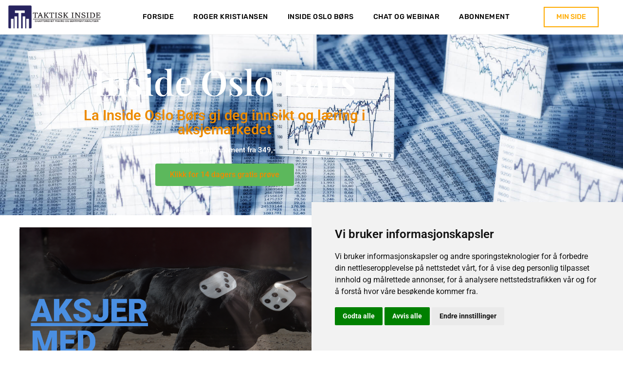

--- FILE ---
content_type: text/html; charset=UTF-8
request_url: https://taktiskinside.com/2023/11/09/inside-oslo-bors-aksjer-med-momentum-morgenutgave-33/
body_size: 19206
content:
<!doctype html>
<html lang="nb-NO">
<head>
	<meta charset="UTF-8">
	<meta name="viewport" content="width=device-width, initial-scale=1">
	<link rel="profile" href="https://gmpg.org/xfn/11">
	<meta name='robots' content='index, follow, max-image-preview:large, max-snippet:-1, max-video-preview:-1' />
	<style>img:is([sizes="auto" i], [sizes^="auto," i]) { contain-intrinsic-size: 3000px 1500px }</style>
	
	<!-- This site is optimized with the Yoast SEO plugin v25.7 - https://yoast.com/wordpress/plugins/seo/ -->
	<title>Inside Oslo Børs - Aksjer Med Momentum - Morgenutgave - Taktiskinside</title>
	<link rel="canonical" href="https://taktiskinside.com/2023/11/09/inside-oslo-bors-aksjer-med-momentum-morgenutgave-33/" />
	<meta property="og:locale" content="nb_NO" />
	<meta property="og:type" content="article" />
	<meta property="og:title" content="Inside Oslo Børs - Aksjer Med Momentum - Morgenutgave - Taktiskinside" />
	<meta property="og:url" content="https://taktiskinside.com/2023/11/09/inside-oslo-bors-aksjer-med-momentum-morgenutgave-33/" />
	<meta property="og:site_name" content="Taktiskinside" />
	<meta property="article:publisher" content="https://www.facebook.com/taktiskinside" />
	<meta property="article:published_time" content="2023-11-09T09:49:57+00:00" />
	<meta property="article:modified_time" content="2023-11-09T09:50:01+00:00" />
	<meta property="og:image" content="https://taktiskinside.com/wp-content/uploads/2023/11/graf1046.png" />
	<meta property="og:image:width" content="1235" />
	<meta property="og:image:height" content="693" />
	<meta property="og:image:type" content="image/png" />
	<meta name="author" content="Roger Kristiansen" />
	<meta name="twitter:card" content="summary_large_image" />
	<meta name="twitter:label1" content="Skrevet av" />
	<meta name="twitter:data1" content="Roger Kristiansen" />
	<meta name="twitter:label2" content="Ansl. lesetid" />
	<meta name="twitter:data2" content="1 minutt" />
	<script type="application/ld+json" class="yoast-schema-graph">{"@context":"https://schema.org","@graph":[{"@type":"Article","@id":"https://taktiskinside.com/2023/11/09/inside-oslo-bors-aksjer-med-momentum-morgenutgave-33/#article","isPartOf":{"@id":"https://taktiskinside.com/2023/11/09/inside-oslo-bors-aksjer-med-momentum-morgenutgave-33/"},"author":{"name":"Roger Kristiansen","@id":"https://taktiskinside.com/#/schema/person/4da9e801f772522f6a2dd9cd28665701"},"headline":"Inside Oslo Børs &#8211; Aksjer Med Momentum &#8211; Morgenutgave","datePublished":"2023-11-09T09:49:57+00:00","dateModified":"2023-11-09T09:50:01+00:00","mainEntityOfPage":{"@id":"https://taktiskinside.com/2023/11/09/inside-oslo-bors-aksjer-med-momentum-morgenutgave-33/"},"wordCount":13,"publisher":{"@id":"https://taktiskinside.com/#organization"},"image":{"@id":"https://taktiskinside.com/2023/11/09/inside-oslo-bors-aksjer-med-momentum-morgenutgave-33/#primaryimage"},"thumbnailUrl":"https://taktiskinside.com/wp-content/uploads/2023/11/graf1046.png","keywords":["aksje anbefalinger","aksjeanalyse","aksjehandel","aksjer","Aksjeråd","aksjetips","daglige aksjeråd","oslo børs","teknisk aksjeanalyse"],"articleSection":["INSIDE OSLO BØRS"],"inLanguage":"nb-NO"},{"@type":"WebPage","@id":"https://taktiskinside.com/2023/11/09/inside-oslo-bors-aksjer-med-momentum-morgenutgave-33/","url":"https://taktiskinside.com/2023/11/09/inside-oslo-bors-aksjer-med-momentum-morgenutgave-33/","name":"Inside Oslo Børs - Aksjer Med Momentum - Morgenutgave - Taktiskinside","isPartOf":{"@id":"https://taktiskinside.com/#website"},"primaryImageOfPage":{"@id":"https://taktiskinside.com/2023/11/09/inside-oslo-bors-aksjer-med-momentum-morgenutgave-33/#primaryimage"},"image":{"@id":"https://taktiskinside.com/2023/11/09/inside-oslo-bors-aksjer-med-momentum-morgenutgave-33/#primaryimage"},"thumbnailUrl":"https://taktiskinside.com/wp-content/uploads/2023/11/graf1046.png","datePublished":"2023-11-09T09:49:57+00:00","dateModified":"2023-11-09T09:50:01+00:00","breadcrumb":{"@id":"https://taktiskinside.com/2023/11/09/inside-oslo-bors-aksjer-med-momentum-morgenutgave-33/#breadcrumb"},"inLanguage":"nb-NO","potentialAction":[{"@type":"ReadAction","target":["https://taktiskinside.com/2023/11/09/inside-oslo-bors-aksjer-med-momentum-morgenutgave-33/"]}]},{"@type":"ImageObject","inLanguage":"nb-NO","@id":"https://taktiskinside.com/2023/11/09/inside-oslo-bors-aksjer-med-momentum-morgenutgave-33/#primaryimage","url":"https://taktiskinside.com/wp-content/uploads/2023/11/graf1046.png","contentUrl":"https://taktiskinside.com/wp-content/uploads/2023/11/graf1046.png","width":1235,"height":693},{"@type":"BreadcrumbList","@id":"https://taktiskinside.com/2023/11/09/inside-oslo-bors-aksjer-med-momentum-morgenutgave-33/#breadcrumb","itemListElement":[{"@type":"ListItem","position":1,"name":"Home","item":"https://taktiskinside.com/"},{"@type":"ListItem","position":2,"name":"Inside Oslo Børs &#8211; Aksjer Med Momentum &#8211; Morgenutgave"}]},{"@type":"WebSite","@id":"https://taktiskinside.com/#website","url":"https://taktiskinside.com/","name":"Taktisk Inside – Teknisk markedsanalyse","description":"La Inside Oslo Børs gi deg innsikt og læring i aksjemarkedet","publisher":{"@id":"https://taktiskinside.com/#organization"},"alternateName":"Inside Oslo Børs","potentialAction":[{"@type":"SearchAction","target":{"@type":"EntryPoint","urlTemplate":"https://taktiskinside.com/?s={search_term_string}"},"query-input":{"@type":"PropertyValueSpecification","valueRequired":true,"valueName":"search_term_string"}}],"inLanguage":"nb-NO"},{"@type":"Organization","@id":"https://taktiskinside.com/#organization","name":"TaktiskInside.com","url":"https://taktiskinside.com/","logo":{"@type":"ImageObject","inLanguage":"nb-NO","@id":"https://taktiskinside.com/#/schema/logo/image/","url":"https://taktiskinside.com/wp-content/uploads/2021/01/logo.png","contentUrl":"https://taktiskinside.com/wp-content/uploads/2021/01/logo.png","width":120,"height":111,"caption":"TaktiskInside.com"},"image":{"@id":"https://taktiskinside.com/#/schema/logo/image/"},"sameAs":["https://www.facebook.com/taktiskinside"]},{"@type":"Person","@id":"https://taktiskinside.com/#/schema/person/4da9e801f772522f6a2dd9cd28665701","name":"Roger Kristiansen","image":{"@type":"ImageObject","inLanguage":"nb-NO","@id":"https://taktiskinside.com/#/schema/person/image/","url":"https://secure.gravatar.com/avatar/f9e59ccbdf104fd12a2bd99e021d3819?s=96&d=mm&r=g","contentUrl":"https://secure.gravatar.com/avatar/f9e59ccbdf104fd12a2bd99e021d3819?s=96&d=mm&r=g","caption":"Roger Kristiansen"}}]}</script>
	<!-- / Yoast SEO plugin. -->


<link rel='dns-prefetch' href='//www.google.com' />
<link rel="alternate" type="application/rss+xml" title="Taktiskinside &raquo; strøm" href="https://taktiskinside.com/feed/" />
<script>
window._wpemojiSettings = {"baseUrl":"https:\/\/s.w.org\/images\/core\/emoji\/15.0.3\/72x72\/","ext":".png","svgUrl":"https:\/\/s.w.org\/images\/core\/emoji\/15.0.3\/svg\/","svgExt":".svg","source":{"concatemoji":"https:\/\/taktiskinside.com\/wp-includes\/js\/wp-emoji-release.min.js?ver=6.7.4"}};
/*! This file is auto-generated */
!function(i,n){var o,s,e;function c(e){try{var t={supportTests:e,timestamp:(new Date).valueOf()};sessionStorage.setItem(o,JSON.stringify(t))}catch(e){}}function p(e,t,n){e.clearRect(0,0,e.canvas.width,e.canvas.height),e.fillText(t,0,0);var t=new Uint32Array(e.getImageData(0,0,e.canvas.width,e.canvas.height).data),r=(e.clearRect(0,0,e.canvas.width,e.canvas.height),e.fillText(n,0,0),new Uint32Array(e.getImageData(0,0,e.canvas.width,e.canvas.height).data));return t.every(function(e,t){return e===r[t]})}function u(e,t,n){switch(t){case"flag":return n(e,"\ud83c\udff3\ufe0f\u200d\u26a7\ufe0f","\ud83c\udff3\ufe0f\u200b\u26a7\ufe0f")?!1:!n(e,"\ud83c\uddfa\ud83c\uddf3","\ud83c\uddfa\u200b\ud83c\uddf3")&&!n(e,"\ud83c\udff4\udb40\udc67\udb40\udc62\udb40\udc65\udb40\udc6e\udb40\udc67\udb40\udc7f","\ud83c\udff4\u200b\udb40\udc67\u200b\udb40\udc62\u200b\udb40\udc65\u200b\udb40\udc6e\u200b\udb40\udc67\u200b\udb40\udc7f");case"emoji":return!n(e,"\ud83d\udc26\u200d\u2b1b","\ud83d\udc26\u200b\u2b1b")}return!1}function f(e,t,n){var r="undefined"!=typeof WorkerGlobalScope&&self instanceof WorkerGlobalScope?new OffscreenCanvas(300,150):i.createElement("canvas"),a=r.getContext("2d",{willReadFrequently:!0}),o=(a.textBaseline="top",a.font="600 32px Arial",{});return e.forEach(function(e){o[e]=t(a,e,n)}),o}function t(e){var t=i.createElement("script");t.src=e,t.defer=!0,i.head.appendChild(t)}"undefined"!=typeof Promise&&(o="wpEmojiSettingsSupports",s=["flag","emoji"],n.supports={everything:!0,everythingExceptFlag:!0},e=new Promise(function(e){i.addEventListener("DOMContentLoaded",e,{once:!0})}),new Promise(function(t){var n=function(){try{var e=JSON.parse(sessionStorage.getItem(o));if("object"==typeof e&&"number"==typeof e.timestamp&&(new Date).valueOf()<e.timestamp+604800&&"object"==typeof e.supportTests)return e.supportTests}catch(e){}return null}();if(!n){if("undefined"!=typeof Worker&&"undefined"!=typeof OffscreenCanvas&&"undefined"!=typeof URL&&URL.createObjectURL&&"undefined"!=typeof Blob)try{var e="postMessage("+f.toString()+"("+[JSON.stringify(s),u.toString(),p.toString()].join(",")+"));",r=new Blob([e],{type:"text/javascript"}),a=new Worker(URL.createObjectURL(r),{name:"wpTestEmojiSupports"});return void(a.onmessage=function(e){c(n=e.data),a.terminate(),t(n)})}catch(e){}c(n=f(s,u,p))}t(n)}).then(function(e){for(var t in e)n.supports[t]=e[t],n.supports.everything=n.supports.everything&&n.supports[t],"flag"!==t&&(n.supports.everythingExceptFlag=n.supports.everythingExceptFlag&&n.supports[t]);n.supports.everythingExceptFlag=n.supports.everythingExceptFlag&&!n.supports.flag,n.DOMReady=!1,n.readyCallback=function(){n.DOMReady=!0}}).then(function(){return e}).then(function(){var e;n.supports.everything||(n.readyCallback(),(e=n.source||{}).concatemoji?t(e.concatemoji):e.wpemoji&&e.twemoji&&(t(e.twemoji),t(e.wpemoji)))}))}((window,document),window._wpemojiSettings);
</script>
<link rel='stylesheet' id='ubivox-style-public-css' href='https://taktiskinside.com/wp-content/plugins/voxpress/styles/ubivox.public.css?ver=1.1.7' type='text/css' media='' />
<!--[if lte IE 8]>
<link rel='stylesheet' id='ubivox-style-public-ie8-css' href='https://taktiskinside.com/wp-content/plugins/voxpress/styles/ubivox.public.ie8.css?ver=1.1.7' type='text/css' media='' />
<![endif]-->
<link rel='stylesheet' id='dashicons-css' href='https://taktiskinside.com/wp-includes/css/dashicons.min.css?ver=6.7.4' type='text/css' media='all' />
<link rel='stylesheet' id='thickbox-css' href='https://taktiskinside.com/wp-includes/js/thickbox/thickbox.css?ver=6.7.4' type='text/css' media='all' />
<link rel='stylesheet' id='wc-blocks-integration-css' href='https://taktiskinside.com/wp-content/plugins/woocommerce-subscriptions/vendor/woocommerce/subscriptions-core/build/index.css?ver=8.0.1' type='text/css' media='all' />
<link rel='stylesheet' id='qlwcdc-pro-css' href='https://taktiskinside.com/wp-content/plugins/woocommerce-direct-checkout-pro/assets/frontend/qlwcdc-pro.min.css?ver=3.0.2' type='text/css' media='all' />
<style id='wp-emoji-styles-inline-css' type='text/css'>

	img.wp-smiley, img.emoji {
		display: inline !important;
		border: none !important;
		box-shadow: none !important;
		height: 1em !important;
		width: 1em !important;
		margin: 0 0.07em !important;
		vertical-align: -0.1em !important;
		background: none !important;
		padding: 0 !important;
	}
</style>
<link rel='stylesheet' id='wp-block-library-css' href='https://taktiskinside.com/wp-includes/css/dist/block-library/style.min.css?ver=6.7.4' type='text/css' media='all' />
<style id='pdfemb-pdf-embedder-viewer-style-inline-css' type='text/css'>
.wp-block-pdfemb-pdf-embedder-viewer{max-width:none}

</style>
<style id='oik-address-style-inline-css' type='text/css'>


</style>
<style id='oik-contact-form-style-inline-css' type='text/css'>


</style>
<style id='oik-countdown-style-inline-css' type='text/css'>


</style>
<style id='oik-follow-me-style-inline-css' type='text/css'>


</style>
<style id='oik-googlemap-style-inline-css' type='text/css'>


</style>
<style id='oik-paypal-style-inline-css' type='text/css'>
.wp-block-oik-paypal form input[type=image]{border:none;width:auto}

</style>
<style id='oik-shortcode-block-style-inline-css' type='text/css'>


</style>
<style id='oik-contact-field-style-inline-css' type='text/css'>
.bw_contact_form .bw_grid>div,.bw_contact_form bw_grid .is-style-grid{display:grid;gap:10px;grid-template-columns:1fr 3fr}.bw_contact_form .bw_grid .is-style-above,.wp-block-oik-contact-field .is-style-above{display:grid;grid-template-columns:1fr}.bw_contact_form .bw_grid .is-style-reversed,.bw_contact_form .bw_grid .is-style-reversed>div{display:grid;gap:10px;grid-template-columns:1fr 3fr}.bw_contact_form .bw_grid .is-style-reversed>div .label,.bw_contact_form .bw_grid .is-style-reversed>label{grid-column-start:2;grid-row-start:1}.bw_contact_form .bw_grid .is-style-reversed input,.bw_contact_form .bw_grid .is-style-reversed>div .field{grid-column-start:1;grid-row-start:1}

</style>
<style id='filebird-block-filebird-gallery-style-inline-css' type='text/css'>
ul.filebird-block-filebird-gallery{margin:auto!important;padding:0!important;width:100%}ul.filebird-block-filebird-gallery.layout-grid{display:grid;grid-gap:20px;align-items:stretch;grid-template-columns:repeat(var(--columns),1fr);justify-items:stretch}ul.filebird-block-filebird-gallery.layout-grid li img{border:1px solid #ccc;box-shadow:2px 2px 6px 0 rgba(0,0,0,.3);height:100%;max-width:100%;-o-object-fit:cover;object-fit:cover;width:100%}ul.filebird-block-filebird-gallery.layout-masonry{-moz-column-count:var(--columns);-moz-column-gap:var(--space);column-gap:var(--space);-moz-column-width:var(--min-width);columns:var(--min-width) var(--columns);display:block;overflow:auto}ul.filebird-block-filebird-gallery.layout-masonry li{margin-bottom:var(--space)}ul.filebird-block-filebird-gallery li{list-style:none}ul.filebird-block-filebird-gallery li figure{height:100%;margin:0;padding:0;position:relative;width:100%}ul.filebird-block-filebird-gallery li figure figcaption{background:linear-gradient(0deg,rgba(0,0,0,.7),rgba(0,0,0,.3) 70%,transparent);bottom:0;box-sizing:border-box;color:#fff;font-size:.8em;margin:0;max-height:100%;overflow:auto;padding:3em .77em .7em;position:absolute;text-align:center;width:100%;z-index:2}ul.filebird-block-filebird-gallery li figure figcaption a{color:inherit}

</style>
<style id='global-styles-inline-css' type='text/css'>
:root{--wp--preset--aspect-ratio--square: 1;--wp--preset--aspect-ratio--4-3: 4/3;--wp--preset--aspect-ratio--3-4: 3/4;--wp--preset--aspect-ratio--3-2: 3/2;--wp--preset--aspect-ratio--2-3: 2/3;--wp--preset--aspect-ratio--16-9: 16/9;--wp--preset--aspect-ratio--9-16: 9/16;--wp--preset--color--black: #000000;--wp--preset--color--cyan-bluish-gray: #abb8c3;--wp--preset--color--white: #ffffff;--wp--preset--color--pale-pink: #f78da7;--wp--preset--color--vivid-red: #cf2e2e;--wp--preset--color--luminous-vivid-orange: #ff6900;--wp--preset--color--luminous-vivid-amber: #fcb900;--wp--preset--color--light-green-cyan: #7bdcb5;--wp--preset--color--vivid-green-cyan: #00d084;--wp--preset--color--pale-cyan-blue: #8ed1fc;--wp--preset--color--vivid-cyan-blue: #0693e3;--wp--preset--color--vivid-purple: #9b51e0;--wp--preset--gradient--vivid-cyan-blue-to-vivid-purple: linear-gradient(135deg,rgba(6,147,227,1) 0%,rgb(155,81,224) 100%);--wp--preset--gradient--light-green-cyan-to-vivid-green-cyan: linear-gradient(135deg,rgb(122,220,180) 0%,rgb(0,208,130) 100%);--wp--preset--gradient--luminous-vivid-amber-to-luminous-vivid-orange: linear-gradient(135deg,rgba(252,185,0,1) 0%,rgba(255,105,0,1) 100%);--wp--preset--gradient--luminous-vivid-orange-to-vivid-red: linear-gradient(135deg,rgba(255,105,0,1) 0%,rgb(207,46,46) 100%);--wp--preset--gradient--very-light-gray-to-cyan-bluish-gray: linear-gradient(135deg,rgb(238,238,238) 0%,rgb(169,184,195) 100%);--wp--preset--gradient--cool-to-warm-spectrum: linear-gradient(135deg,rgb(74,234,220) 0%,rgb(151,120,209) 20%,rgb(207,42,186) 40%,rgb(238,44,130) 60%,rgb(251,105,98) 80%,rgb(254,248,76) 100%);--wp--preset--gradient--blush-light-purple: linear-gradient(135deg,rgb(255,206,236) 0%,rgb(152,150,240) 100%);--wp--preset--gradient--blush-bordeaux: linear-gradient(135deg,rgb(254,205,165) 0%,rgb(254,45,45) 50%,rgb(107,0,62) 100%);--wp--preset--gradient--luminous-dusk: linear-gradient(135deg,rgb(255,203,112) 0%,rgb(199,81,192) 50%,rgb(65,88,208) 100%);--wp--preset--gradient--pale-ocean: linear-gradient(135deg,rgb(255,245,203) 0%,rgb(182,227,212) 50%,rgb(51,167,181) 100%);--wp--preset--gradient--electric-grass: linear-gradient(135deg,rgb(202,248,128) 0%,rgb(113,206,126) 100%);--wp--preset--gradient--midnight: linear-gradient(135deg,rgb(2,3,129) 0%,rgb(40,116,252) 100%);--wp--preset--font-size--small: 13px;--wp--preset--font-size--medium: 20px;--wp--preset--font-size--large: 36px;--wp--preset--font-size--x-large: 42px;--wp--preset--spacing--20: 0.44rem;--wp--preset--spacing--30: 0.67rem;--wp--preset--spacing--40: 1rem;--wp--preset--spacing--50: 1.5rem;--wp--preset--spacing--60: 2.25rem;--wp--preset--spacing--70: 3.38rem;--wp--preset--spacing--80: 5.06rem;--wp--preset--shadow--natural: 6px 6px 9px rgba(0, 0, 0, 0.2);--wp--preset--shadow--deep: 12px 12px 50px rgba(0, 0, 0, 0.4);--wp--preset--shadow--sharp: 6px 6px 0px rgba(0, 0, 0, 0.2);--wp--preset--shadow--outlined: 6px 6px 0px -3px rgba(255, 255, 255, 1), 6px 6px rgba(0, 0, 0, 1);--wp--preset--shadow--crisp: 6px 6px 0px rgba(0, 0, 0, 1);}:root { --wp--style--global--content-size: 800px;--wp--style--global--wide-size: 1200px; }:where(body) { margin: 0; }.wp-site-blocks > .alignleft { float: left; margin-right: 2em; }.wp-site-blocks > .alignright { float: right; margin-left: 2em; }.wp-site-blocks > .aligncenter { justify-content: center; margin-left: auto; margin-right: auto; }:where(.wp-site-blocks) > * { margin-block-start: 24px; margin-block-end: 0; }:where(.wp-site-blocks) > :first-child { margin-block-start: 0; }:where(.wp-site-blocks) > :last-child { margin-block-end: 0; }:root { --wp--style--block-gap: 24px; }:root :where(.is-layout-flow) > :first-child{margin-block-start: 0;}:root :where(.is-layout-flow) > :last-child{margin-block-end: 0;}:root :where(.is-layout-flow) > *{margin-block-start: 24px;margin-block-end: 0;}:root :where(.is-layout-constrained) > :first-child{margin-block-start: 0;}:root :where(.is-layout-constrained) > :last-child{margin-block-end: 0;}:root :where(.is-layout-constrained) > *{margin-block-start: 24px;margin-block-end: 0;}:root :where(.is-layout-flex){gap: 24px;}:root :where(.is-layout-grid){gap: 24px;}.is-layout-flow > .alignleft{float: left;margin-inline-start: 0;margin-inline-end: 2em;}.is-layout-flow > .alignright{float: right;margin-inline-start: 2em;margin-inline-end: 0;}.is-layout-flow > .aligncenter{margin-left: auto !important;margin-right: auto !important;}.is-layout-constrained > .alignleft{float: left;margin-inline-start: 0;margin-inline-end: 2em;}.is-layout-constrained > .alignright{float: right;margin-inline-start: 2em;margin-inline-end: 0;}.is-layout-constrained > .aligncenter{margin-left: auto !important;margin-right: auto !important;}.is-layout-constrained > :where(:not(.alignleft):not(.alignright):not(.alignfull)){max-width: var(--wp--style--global--content-size);margin-left: auto !important;margin-right: auto !important;}.is-layout-constrained > .alignwide{max-width: var(--wp--style--global--wide-size);}body .is-layout-flex{display: flex;}.is-layout-flex{flex-wrap: wrap;align-items: center;}.is-layout-flex > :is(*, div){margin: 0;}body .is-layout-grid{display: grid;}.is-layout-grid > :is(*, div){margin: 0;}body{padding-top: 0px;padding-right: 0px;padding-bottom: 0px;padding-left: 0px;}a:where(:not(.wp-element-button)){text-decoration: underline;}:root :where(.wp-element-button, .wp-block-button__link){background-color: #32373c;border-width: 0;color: #fff;font-family: inherit;font-size: inherit;line-height: inherit;padding: calc(0.667em + 2px) calc(1.333em + 2px);text-decoration: none;}.has-black-color{color: var(--wp--preset--color--black) !important;}.has-cyan-bluish-gray-color{color: var(--wp--preset--color--cyan-bluish-gray) !important;}.has-white-color{color: var(--wp--preset--color--white) !important;}.has-pale-pink-color{color: var(--wp--preset--color--pale-pink) !important;}.has-vivid-red-color{color: var(--wp--preset--color--vivid-red) !important;}.has-luminous-vivid-orange-color{color: var(--wp--preset--color--luminous-vivid-orange) !important;}.has-luminous-vivid-amber-color{color: var(--wp--preset--color--luminous-vivid-amber) !important;}.has-light-green-cyan-color{color: var(--wp--preset--color--light-green-cyan) !important;}.has-vivid-green-cyan-color{color: var(--wp--preset--color--vivid-green-cyan) !important;}.has-pale-cyan-blue-color{color: var(--wp--preset--color--pale-cyan-blue) !important;}.has-vivid-cyan-blue-color{color: var(--wp--preset--color--vivid-cyan-blue) !important;}.has-vivid-purple-color{color: var(--wp--preset--color--vivid-purple) !important;}.has-black-background-color{background-color: var(--wp--preset--color--black) !important;}.has-cyan-bluish-gray-background-color{background-color: var(--wp--preset--color--cyan-bluish-gray) !important;}.has-white-background-color{background-color: var(--wp--preset--color--white) !important;}.has-pale-pink-background-color{background-color: var(--wp--preset--color--pale-pink) !important;}.has-vivid-red-background-color{background-color: var(--wp--preset--color--vivid-red) !important;}.has-luminous-vivid-orange-background-color{background-color: var(--wp--preset--color--luminous-vivid-orange) !important;}.has-luminous-vivid-amber-background-color{background-color: var(--wp--preset--color--luminous-vivid-amber) !important;}.has-light-green-cyan-background-color{background-color: var(--wp--preset--color--light-green-cyan) !important;}.has-vivid-green-cyan-background-color{background-color: var(--wp--preset--color--vivid-green-cyan) !important;}.has-pale-cyan-blue-background-color{background-color: var(--wp--preset--color--pale-cyan-blue) !important;}.has-vivid-cyan-blue-background-color{background-color: var(--wp--preset--color--vivid-cyan-blue) !important;}.has-vivid-purple-background-color{background-color: var(--wp--preset--color--vivid-purple) !important;}.has-black-border-color{border-color: var(--wp--preset--color--black) !important;}.has-cyan-bluish-gray-border-color{border-color: var(--wp--preset--color--cyan-bluish-gray) !important;}.has-white-border-color{border-color: var(--wp--preset--color--white) !important;}.has-pale-pink-border-color{border-color: var(--wp--preset--color--pale-pink) !important;}.has-vivid-red-border-color{border-color: var(--wp--preset--color--vivid-red) !important;}.has-luminous-vivid-orange-border-color{border-color: var(--wp--preset--color--luminous-vivid-orange) !important;}.has-luminous-vivid-amber-border-color{border-color: var(--wp--preset--color--luminous-vivid-amber) !important;}.has-light-green-cyan-border-color{border-color: var(--wp--preset--color--light-green-cyan) !important;}.has-vivid-green-cyan-border-color{border-color: var(--wp--preset--color--vivid-green-cyan) !important;}.has-pale-cyan-blue-border-color{border-color: var(--wp--preset--color--pale-cyan-blue) !important;}.has-vivid-cyan-blue-border-color{border-color: var(--wp--preset--color--vivid-cyan-blue) !important;}.has-vivid-purple-border-color{border-color: var(--wp--preset--color--vivid-purple) !important;}.has-vivid-cyan-blue-to-vivid-purple-gradient-background{background: var(--wp--preset--gradient--vivid-cyan-blue-to-vivid-purple) !important;}.has-light-green-cyan-to-vivid-green-cyan-gradient-background{background: var(--wp--preset--gradient--light-green-cyan-to-vivid-green-cyan) !important;}.has-luminous-vivid-amber-to-luminous-vivid-orange-gradient-background{background: var(--wp--preset--gradient--luminous-vivid-amber-to-luminous-vivid-orange) !important;}.has-luminous-vivid-orange-to-vivid-red-gradient-background{background: var(--wp--preset--gradient--luminous-vivid-orange-to-vivid-red) !important;}.has-very-light-gray-to-cyan-bluish-gray-gradient-background{background: var(--wp--preset--gradient--very-light-gray-to-cyan-bluish-gray) !important;}.has-cool-to-warm-spectrum-gradient-background{background: var(--wp--preset--gradient--cool-to-warm-spectrum) !important;}.has-blush-light-purple-gradient-background{background: var(--wp--preset--gradient--blush-light-purple) !important;}.has-blush-bordeaux-gradient-background{background: var(--wp--preset--gradient--blush-bordeaux) !important;}.has-luminous-dusk-gradient-background{background: var(--wp--preset--gradient--luminous-dusk) !important;}.has-pale-ocean-gradient-background{background: var(--wp--preset--gradient--pale-ocean) !important;}.has-electric-grass-gradient-background{background: var(--wp--preset--gradient--electric-grass) !important;}.has-midnight-gradient-background{background: var(--wp--preset--gradient--midnight) !important;}.has-small-font-size{font-size: var(--wp--preset--font-size--small) !important;}.has-medium-font-size{font-size: var(--wp--preset--font-size--medium) !important;}.has-large-font-size{font-size: var(--wp--preset--font-size--large) !important;}.has-x-large-font-size{font-size: var(--wp--preset--font-size--x-large) !important;}
:root :where(.wp-block-pullquote){font-size: 1.5em;line-height: 1.6;}
</style>
<link rel='stylesheet' id='email-subscribers-css' href='https://taktiskinside.com/wp-content/plugins/email-subscribers/lite/public/css/email-subscribers-public.css?ver=5.8.12' type='text/css' media='all' />
<link rel='stylesheet' id='login-and-logout-redirect-css' href='https://taktiskinside.com/wp-content/plugins/login-and-logout-redirect/public/css/login-and-logout-redirect-public.css?ver=2.0.3' type='text/css' media='all' />
<link rel='stylesheet' id='woocommerce-layout-css' href='https://taktiskinside.com/wp-content/plugins/woocommerce/assets/css/woocommerce-layout.css?ver=10.1.3' type='text/css' media='all' />
<link rel='stylesheet' id='woocommerce-smallscreen-css' href='https://taktiskinside.com/wp-content/plugins/woocommerce/assets/css/woocommerce-smallscreen.css?ver=10.1.3' type='text/css' media='only screen and (max-width: 768px)' />
<link rel='stylesheet' id='woocommerce-general-css' href='https://taktiskinside.com/wp-content/plugins/woocommerce/assets/css/woocommerce.css?ver=10.1.3' type='text/css' media='all' />
<style id='woocommerce-inline-inline-css' type='text/css'>
.woocommerce form .form-row .required { visibility: visible; }
</style>
<link rel='stylesheet' id='ptpdffrontend-css' href='https://taktiskinside.com/wp-content/plugins/wp-advanced-pdf/asset/css/front_end.css?ver=1.1.7' type='text/css' media='all' />
<link rel='stylesheet' id='brands-styles-css' href='https://taktiskinside.com/wp-content/plugins/woocommerce/assets/css/brands.css?ver=10.1.3' type='text/css' media='all' />
<link rel='stylesheet' id='wc-memberships-frontend-css' href='https://taktiskinside.com/wp-content/plugins/woocommerce-memberships/assets/css/frontend/wc-memberships-frontend.min.css?ver=1.15.1' type='text/css' media='all' />
<link rel='stylesheet' id='hello-elementor-css' href='https://taktiskinside.com/wp-content/themes/hello-elementor/style.min.css?ver=3.3.0' type='text/css' media='all' />
<link rel='stylesheet' id='hello-elementor-theme-style-css' href='https://taktiskinside.com/wp-content/themes/hello-elementor/theme.min.css?ver=3.3.0' type='text/css' media='all' />
<link rel='stylesheet' id='hello-elementor-header-footer-css' href='https://taktiskinside.com/wp-content/themes/hello-elementor/header-footer.min.css?ver=3.3.0' type='text/css' media='all' />
<link rel='stylesheet' id='elementor-frontend-css' href='https://taktiskinside.com/wp-content/plugins/elementor/assets/css/frontend.min.css?ver=3.31.2' type='text/css' media='all' />
<link rel='stylesheet' id='widget-image-css' href='https://taktiskinside.com/wp-content/plugins/elementor/assets/css/widget-image.min.css?ver=3.31.2' type='text/css' media='all' />
<link rel='stylesheet' id='widget-nav-menu-css' href='https://taktiskinside.com/wp-content/plugins/elementor-pro/assets/css/widget-nav-menu.min.css?ver=3.28.2' type='text/css' media='all' />
<link rel='stylesheet' id='widget-heading-css' href='https://taktiskinside.com/wp-content/plugins/elementor/assets/css/widget-heading.min.css?ver=3.31.2' type='text/css' media='all' />
<link rel='stylesheet' id='e-animation-grow-css' href='https://taktiskinside.com/wp-content/plugins/elementor/assets/lib/animations/styles/e-animation-grow.min.css?ver=3.31.2' type='text/css' media='all' />
<link rel='stylesheet' id='widget-posts-css' href='https://taktiskinside.com/wp-content/plugins/elementor-pro/assets/css/widget-posts.min.css?ver=3.28.2' type='text/css' media='all' />
<link rel='stylesheet' id='widget-post-navigation-css' href='https://taktiskinside.com/wp-content/plugins/elementor-pro/assets/css/widget-post-navigation.min.css?ver=3.28.2' type='text/css' media='all' />
<link rel='stylesheet' id='elementor-icons-css' href='https://taktiskinside.com/wp-content/plugins/elementor/assets/lib/eicons/css/elementor-icons.min.css?ver=5.43.0' type='text/css' media='all' />
<link rel='stylesheet' id='elementor-post-17622-css' href='https://taktiskinside.com/wp-content/uploads/elementor/css/post-17622.css?ver=1766500104' type='text/css' media='all' />
<link rel='stylesheet' id='elementor-post-18133-css' href='https://taktiskinside.com/wp-content/uploads/elementor/css/post-18133.css?ver=1766500104' type='text/css' media='all' />
<link rel='stylesheet' id='elementor-post-17755-css' href='https://taktiskinside.com/wp-content/uploads/elementor/css/post-17755.css?ver=1766500104' type='text/css' media='all' />
<link rel='stylesheet' id='elementor-post-17829-css' href='https://taktiskinside.com/wp-content/uploads/elementor/css/post-17829.css?ver=1766500131' type='text/css' media='all' />
<link rel='stylesheet' id='oikCSS-css' href='https://taktiskinside.com/wp-content/plugins/oik/oik.css?ver=6.7.4' type='text/css' media='all' />
<link rel='stylesheet' id='elementor-gf-local-roboto-css' href='https://taktiskinside.com/wp-content/uploads/elementor/google-fonts/css/roboto.css?ver=1742400500' type='text/css' media='all' />
<link rel='stylesheet' id='elementor-gf-local-robotoslab-css' href='https://taktiskinside.com/wp-content/uploads/elementor/google-fonts/css/robotoslab.css?ver=1742400506' type='text/css' media='all' />
<link rel='stylesheet' id='elementor-gf-local-rubik-css' href='https://taktiskinside.com/wp-content/uploads/elementor/google-fonts/css/rubik.css?ver=1742400515' type='text/css' media='all' />
<link rel='stylesheet' id='elementor-gf-local-nunito-css' href='https://taktiskinside.com/wp-content/uploads/elementor/google-fonts/css/nunito.css?ver=1742400524' type='text/css' media='all' />
<link rel='stylesheet' id='elementor-gf-local-prozalibre-css' href='https://taktiskinside.com/wp-content/uploads/elementor/google-fonts/css/prozalibre.css?ver=1742400526' type='text/css' media='all' />
<link rel='stylesheet' id='elementor-gf-local-playfairdisplay-css' href='https://taktiskinside.com/wp-content/uploads/elementor/google-fonts/css/playfairdisplay.css?ver=1742400531' type='text/css' media='all' />
<link rel='stylesheet' id='elementor-gf-local-montserrat-css' href='https://taktiskinside.com/wp-content/uploads/elementor/google-fonts/css/montserrat.css?ver=1742400541' type='text/css' media='all' />
<link rel='stylesheet' id='elementor-gf-local-opensans-css' href='https://taktiskinside.com/wp-content/uploads/elementor/google-fonts/css/opensans.css?ver=1742400825' type='text/css' media='all' />
<link rel='stylesheet' id='elementor-gf-local-merriweather-css' href='https://taktiskinside.com/wp-content/uploads/elementor/google-fonts/css/merriweather.css?ver=1742400833' type='text/css' media='all' />
<link rel='stylesheet' id='elementor-icons-shared-0-css' href='https://taktiskinside.com/wp-content/plugins/elementor/assets/lib/font-awesome/css/fontawesome.min.css?ver=5.15.3' type='text/css' media='all' />
<link rel='stylesheet' id='elementor-icons-fa-solid-css' href='https://taktiskinside.com/wp-content/plugins/elementor/assets/lib/font-awesome/css/solid.min.css?ver=5.15.3' type='text/css' media='all' />
<script type="text/template" id="tmpl-variation-template">
	<div class="woocommerce-variation-description">{{{ data.variation.variation_description }}}</div>
	<div class="woocommerce-variation-price">{{{ data.variation.price_html }}}</div>
	<div class="woocommerce-variation-availability">{{{ data.variation.availability_html }}}</div>
</script>
<script type="text/template" id="tmpl-unavailable-variation-template">
	<p role="alert">Beklager, dette produktet er ikke tilgjengelig. Vennligst velg en annen kombinasjon.</p>
</script>
<script src="https://taktiskinside.com/wp-includes/js/jquery/jquery.min.js?ver=3.7.1" id="jquery-core-js"></script>
<script src="https://taktiskinside.com/wp-includes/js/jquery/jquery-migrate.min.js?ver=3.4.1" id="jquery-migrate-js"></script>
<!--[if lt IE 8]>
<script src="https://taktiskinside.com/wp-includes/js/json2.min.js?ver=2015-05-03" id="json2-js"></script>
<![endif]-->
<script src="https://taktiskinside.com/wp-includes/js/underscore.min.js?ver=1.13.7" id="underscore-js"></script>
<script id="wp-util-js-extra">
var _wpUtilSettings = {"ajax":{"url":"\/wp-admin\/admin-ajax.php"}};
</script>
<script src="https://taktiskinside.com/wp-includes/js/wp-util.min.js?ver=6.7.4" id="wp-util-js"></script>
<script src="https://taktiskinside.com/wp-content/plugins/woocommerce/assets/js/jquery-blockui/jquery.blockUI.min.js?ver=2.7.0-wc.10.1.3" id="jquery-blockui-js" data-wp-strategy="defer"></script>
<script id="wc-add-to-cart-variation-js-extra">
var wc_add_to_cart_variation_params = {"wc_ajax_url":"\/?wc-ajax=%%endpoint%%","i18n_no_matching_variations_text":"Beklager, ingen produkter samsvarer med valget. Fors\u00f8k \u00e5 velge en annen kombinasjon.","i18n_make_a_selection_text":"Foreta produktvalg f\u00f8r du legger dette produktet i handlekurven din.","i18n_unavailable_text":"Beklager, dette produktet er ikke tilgjengelig. Vennligst velg en annen kombinasjon.","i18n_reset_alert_text":"Valget ditt har blitt tilbakestilt. Velg noen produktalternativer f\u00f8r du legger dette produktet i handlekurven."};
</script>
<script src="https://taktiskinside.com/wp-content/plugins/woocommerce/assets/js/frontend/add-to-cart-variation.min.js?ver=10.1.3" id="wc-add-to-cart-variation-js" data-wp-strategy="defer"></script>
<script id="qlwcdc-pro-js-extra">
var qlwcdc = {"nonce":"f7c026dedf","delay":"200","timeout":null};
</script>
<script src="https://taktiskinside.com/wp-content/plugins/woocommerce-direct-checkout-pro/assets/frontend/qlwcdc-pro.min.js?ver=3.0.2" id="qlwcdc-pro-js"></script>
<script src="https://taktiskinside.com/wp-content/plugins/flowpaper-lite-pdf-flipbook/assets/lity/lity.min.js" id="lity-js-js"></script>
<script src="https://taktiskinside.com/wp-content/plugins/login-and-logout-redirect/public/js/login-and-logout-redirect-public.js?ver=2.0.3" id="login-and-logout-redirect-js"></script>
<script src="https://taktiskinside.com/wp-content/plugins/recaptcha-woo/js/rcfwc.js?ver=1.0" id="rcfwc-js-js" defer data-wp-strategy="defer"></script>
<script src="https://www.google.com/recaptcha/api.js?hl=nb_NO" id="recaptcha-js" defer data-wp-strategy="defer"></script>
<script src="https://taktiskinside.com/wp-includes/js/dist/hooks.min.js?ver=4d63a3d491d11ffd8ac6" id="wp-hooks-js"></script>
<script id="say-what-js-js-extra">
var say_what_data = {"replacements":[]};
</script>
<script src="https://taktiskinside.com/wp-content/plugins/say-what/assets/build/frontend.js?ver=fd31684c45e4d85aeb4e" id="say-what-js-js"></script>
<script src="https://taktiskinside.com/wp-content/plugins/woocommerce/assets/js/js-cookie/js.cookie.min.js?ver=2.1.4-wc.10.1.3" id="js-cookie-js" defer data-wp-strategy="defer"></script>
<script id="woocommerce-js-extra">
var woocommerce_params = {"ajax_url":"\/wp-admin\/admin-ajax.php","wc_ajax_url":"\/?wc-ajax=%%endpoint%%","i18n_password_show":"Vis passord","i18n_password_hide":"Skjul passord"};
</script>
<script src="https://taktiskinside.com/wp-content/plugins/woocommerce/assets/js/frontend/woocommerce.min.js?ver=10.1.3" id="woocommerce-js" defer data-wp-strategy="defer"></script>
<script id="ajaxsave-js-extra">
var postajaxsave = {"ajax_url":"https:\/\/taktiskinside.com\/wp-admin\/admin-ajax.php","baseUrl":"https:\/\/taktiskinside.com\/wp-content\/plugins\/wp-advanced-pdf"};
</script>
<script src="https://taktiskinside.com/wp-content/plugins/wp-advanced-pdf/asset/js/ajaxsave.js?ver=1.1.7" id="ajaxsave-js"></script>
<link rel="https://api.w.org/" href="https://taktiskinside.com/wp-json/" /><link rel="alternate" title="JSON" type="application/json" href="https://taktiskinside.com/wp-json/wp/v2/posts/24527" /><link rel="EditURI" type="application/rsd+xml" title="RSD" href="https://taktiskinside.com/xmlrpc.php?rsd" />
<meta name="generator" content="WordPress 6.7.4" />
<meta name="generator" content="WooCommerce 10.1.3" />
<link rel='shortlink' href='https://taktiskinside.com/?p=24527' />
<link rel="alternate" title="oEmbed (JSON)" type="application/json+oembed" href="https://taktiskinside.com/wp-json/oembed/1.0/embed?url=https%3A%2F%2Ftaktiskinside.com%2F2023%2F11%2F09%2Finside-oslo-bors-aksjer-med-momentum-morgenutgave-33%2F" />
<link rel="alternate" title="oEmbed (XML)" type="text/xml+oembed" href="https://taktiskinside.com/wp-json/oembed/1.0/embed?url=https%3A%2F%2Ftaktiskinside.com%2F2023%2F11%2F09%2Finside-oslo-bors-aksjer-med-momentum-morgenutgave-33%2F&#038;format=xml" />
<meta name="google-site-verification" content="JDwJvj98IW2SJs8k9aXZte3oTG7pseqMlgKjtOS-O7s" />
<div id="examplePopup1" style="display:none;"><div style='float:left;padding:20px 20px 20px 20px;'><h4>Enter your email Address</h4><input type="text" style="margin-top:10px" name="useremailID" id="useremailID"><input type="hidden" id="emailpostID"><input id='guest_email' style='margin-top:10px' class='button-primary' type='submit' name='email_submit' value='submit'></div></div>	<noscript><style>.woocommerce-product-gallery{ opacity: 1 !important; }</style></noscript>
	<meta name="generator" content="Elementor 3.31.2; features: additional_custom_breakpoints, e_element_cache; settings: css_print_method-external, google_font-enabled, font_display-auto">
<script>
            function loadScript(c,b){var a=document.createElement("script");a.type="text/javascript";a.readyState?a.onreadystatechange=function(){if("loaded"==a.readyState||"complete"==a.readyState)a.onreadystatechange=null,b()}:a.onload=function(){b()};a.src=c;document.getElementsByTagName("head")[0].appendChild(a)};
            loadScript("https://prod.api.adline.com/api/cpa?key=UID-3RmbUFEnCvKkJJOphGT7", function(){});
        </script>

<!-- Google tag (gtag.js) -->
<script async src="https://www.googletagmanager.com/gtag/js?id=G-9TK7HD6271"></script>
<script>
  window.dataLayer = window.dataLayer || [];
  function gtag(){dataLayer.push(arguments);}
  gtag('js', new Date());
  gtag('config', 'G-9TK7HD6271');
</script>
			<style>
				.e-con.e-parent:nth-of-type(n+4):not(.e-lazyloaded):not(.e-no-lazyload),
				.e-con.e-parent:nth-of-type(n+4):not(.e-lazyloaded):not(.e-no-lazyload) * {
					background-image: none !important;
				}
				@media screen and (max-height: 1024px) {
					.e-con.e-parent:nth-of-type(n+3):not(.e-lazyloaded):not(.e-no-lazyload),
					.e-con.e-parent:nth-of-type(n+3):not(.e-lazyloaded):not(.e-no-lazyload) * {
						background-image: none !important;
					}
				}
				@media screen and (max-height: 640px) {
					.e-con.e-parent:nth-of-type(n+2):not(.e-lazyloaded):not(.e-no-lazyload),
					.e-con.e-parent:nth-of-type(n+2):not(.e-lazyloaded):not(.e-no-lazyload) * {
						background-image: none !important;
					}
				}
			</style>
			<script id='nitro-telemetry-meta' nitro-exclude>window.NPTelemetryMetadata={missReason: (!window.NITROPACK_STATE ? 'cache not found' : 'hit'),pageType: 'post',isEligibleForOptimization: true,}</script><script id='nitro-generic' nitro-exclude>(()=>{window.NitroPack=window.NitroPack||{coreVersion:"na",isCounted:!1};let e=document.createElement("script");if(e.src="https://nitroscripts.com/CTzyEwZfUNtcdnxwglNZbNhJsFMrQAJN",e.async=!0,e.id="nitro-script",document.head.appendChild(e),!window.NitroPack.isCounted){window.NitroPack.isCounted=!0;let t=()=>{navigator.sendBeacon("https://to.getnitropack.com/p",JSON.stringify({siteId:"CTzyEwZfUNtcdnxwglNZbNhJsFMrQAJN",url:window.location.href,isOptimized:!!window.IS_NITROPACK,coreVersion:"na",missReason:window.NPTelemetryMetadata?.missReason||"",pageType:window.NPTelemetryMetadata?.pageType||"",isEligibleForOptimization:!!window.NPTelemetryMetadata?.isEligibleForOptimization}))};(()=>{let e=()=>new Promise(e=>{"complete"===document.readyState?e():window.addEventListener("load",e)}),i=()=>new Promise(e=>{document.prerendering?document.addEventListener("prerenderingchange",e,{once:!0}):e()}),a=async()=>{await i(),await e(),t()};a()})(),window.addEventListener("pageshow",e=>{if(e.persisted){let i=document.prerendering||self.performance?.getEntriesByType?.("navigation")[0]?.activationStart>0;"visible"!==document.visibilityState||i||t()}})}})();</script><link rel="icon" href="https://taktiskinside.com/wp-content/uploads/2020/04/cropped-cropped-test-logos-1-32x32.jpg" sizes="32x32" />
<link rel="icon" href="https://taktiskinside.com/wp-content/uploads/2020/04/cropped-cropped-test-logos-1-192x192.jpg" sizes="192x192" />
<link rel="apple-touch-icon" href="https://taktiskinside.com/wp-content/uploads/2020/04/cropped-cropped-test-logos-1-180x180.jpg" />
<meta name="msapplication-TileImage" content="https://taktiskinside.com/wp-content/uploads/2020/04/cropped-cropped-test-logos-1-270x270.jpg" />
<!-- BEGIN Adobe Fonts for WordPress --><script>
  (function(d) {
    var config = {
      kitId: 'qfu1jwt',
      scriptTimeout: 3000,
      async: true
    },
    h=d.documentElement,t=setTimeout(function(){h.className=h.className.replace(/\bwf-loading\b/g,"")+" wf-inactive";},config.scriptTimeout),tk=d.createElement("script"),f=false,s=d.getElementsByTagName("script")[0],a;h.className+=" wf-loading";tk.src='https://use.typekit.net/'+config.kitId+'.js';tk.async=true;tk.onload=tk.onreadystatechange=function(){a=this.readyState;if(f||a&&a!="complete"&&a!="loaded")return;f=true;clearTimeout(t);try{Typekit.load(config)}catch(e){}};s.parentNode.insertBefore(tk,s)
  })(document);
</script><!-- END Adobe Fonts for WordPress --><style id="yellow-pencil">
/*
	The following CSS generated by YellowPencil Plugin.
	https://yellowpencil.waspthemes.com
*/
.hentry .fl-node-5e984e0fbed70 .fl-row-content-wrap{background-image:url("https://torkelv41.sg-host.com/wp-content/plugins/waspthemes-yellow-pencil/assets/cracks_1.png");background-blend-mode:overlay;background-color:rgba(0,0,0,0.4);}.fl-node-5e9d8a50b4d92 .copyright-section p{text-align:center;}.fl-module-button .fl-button-wrap{text-align:center;}.copyright-section .fl-rich-text p{text-align:center;position:relative;}.fl-row-content-wrap .fl-row-content .fl-node-5e9d8a50b4d82 .fl-node-5e9d8a50b4d89 .fl-node-content .fl-node-5e9d8a50b4d8b .fl-node-5e9d8a50b4d92 .fl-node-content .copyright-section .fl-module-content .fl-rich-text p{width:110% !important;}#menu-folgende-abonnementer-tilbys .menu-item:nth-child(4) a{display:none;}.hentry .wp-block-file{line-height:5.8em;}#fl-main-content{background-position-y:4%;background-repeat:repeat;background-image:url("https://torkelv41.sg-host.com/wp-content/plugins/waspthemes-yellow-pencil/assets/cracks_1.png");}.hentry .wp-block-file a{font-size:14px;}
</style></head>
<body class="post-template-default single single-post postid-24527 single-format-standard wp-custom-logo wp-embed-responsive theme-hello-elementor woocommerce-no-js theme-default elementor-default elementor-template-full-width elementor-kit-17622 elementor-page-17829">


<a class="skip-link screen-reader-text" href="#content">Skip to content</a>

		<div data-elementor-type="header" data-elementor-id="18133" class="elementor elementor-18133 elementor-location-header" data-elementor-post-type="elementor_library">
					<section class="elementor-section elementor-top-section elementor-element elementor-element-e428021 elementor-section-content-middle elementor-section-stretched elementor-section-boxed elementor-section-height-default elementor-section-height-default" data-id="e428021" data-element_type="section" data-settings="{&quot;stretch_section&quot;:&quot;section-stretched&quot;,&quot;background_background&quot;:&quot;classic&quot;}">
						<div class="elementor-container elementor-column-gap-default">
					<div class="elementor-column elementor-col-33 elementor-top-column elementor-element elementor-element-4c4a5bec" data-id="4c4a5bec" data-element_type="column">
			<div class="elementor-widget-wrap elementor-element-populated">
						<div class="elementor-element elementor-element-cc65601 elementor-widget elementor-widget-theme-site-logo elementor-widget-image" data-id="cc65601" data-element_type="widget" data-widget_type="theme-site-logo.default">
				<div class="elementor-widget-container">
											<a href="https://taktiskinside.com">
			<img width="1214" height="271" src="https://taktiskinside.com/wp-content/uploads/2020/04/cropped-test-logos-1.png" class="attachment-full size-full wp-image-16962" alt="" srcset="https://taktiskinside.com/wp-content/uploads/2020/04/cropped-test-logos-1.png 1214w, https://taktiskinside.com/wp-content/uploads/2020/04/cropped-test-logos-1-300x67.png 300w, https://taktiskinside.com/wp-content/uploads/2020/04/cropped-test-logos-1-1024x229.png 1024w, https://taktiskinside.com/wp-content/uploads/2020/04/cropped-test-logos-1-768x171.png 768w, https://taktiskinside.com/wp-content/uploads/2020/04/cropped-test-logos-1-640x143.png 640w, https://taktiskinside.com/wp-content/uploads/2020/04/cropped-test-logos-1-600x134.png 600w" sizes="(max-width: 1214px) 100vw, 1214px" />				</a>
											</div>
				</div>
					</div>
		</div>
				<div class="elementor-column elementor-col-33 elementor-top-column elementor-element elementor-element-5c3ee226" data-id="5c3ee226" data-element_type="column">
			<div class="elementor-widget-wrap elementor-element-populated">
						<div class="elementor-element elementor-element-236d6b65 elementor-nav-menu__align-end envato-kit-66-menu elementor-nav-menu--stretch elementor-nav-menu--dropdown-tablet elementor-nav-menu__text-align-aside elementor-nav-menu--toggle elementor-nav-menu--burger elementor-widget elementor-widget-nav-menu" data-id="236d6b65" data-element_type="widget" data-settings="{&quot;full_width&quot;:&quot;stretch&quot;,&quot;submenu_icon&quot;:{&quot;value&quot;:&quot;&lt;i class=\&quot;fas fa-chevron-down\&quot;&gt;&lt;\/i&gt;&quot;,&quot;library&quot;:&quot;fa-solid&quot;},&quot;layout&quot;:&quot;horizontal&quot;,&quot;toggle&quot;:&quot;burger&quot;}" data-widget_type="nav-menu.default">
				<div class="elementor-widget-container">
								<nav aria-label="Meny" class="elementor-nav-menu--main elementor-nav-menu__container elementor-nav-menu--layout-horizontal e--pointer-underline e--animation-fade">
				<ul id="menu-1-236d6b65" class="elementor-nav-menu"><li class="menu-item menu-item-type-post_type menu-item-object-page menu-item-home menu-item-17781"><a href="https://taktiskinside.com/" class="elementor-item">Forside</a></li>
<li class="menu-item menu-item-type-post_type menu-item-object-page menu-item-17782"><a href="https://taktiskinside.com/roger-kristiansen-2/" class="elementor-item">Roger Kristiansen</a></li>
<li class="menu-item menu-item-type-post_type menu-item-object-page menu-item-17784"><a href="https://taktiskinside.com/https-taktiskinside-com-inside-oslo-bors/" class="elementor-item">Inside Oslo Børs</a></li>
<li class="menu-item menu-item-type-post_type menu-item-object-page menu-item-17785"><a href="https://taktiskinside.com/chat-og-webinar/" class="elementor-item">Chat og Webinar</a></li>
<li class="menu-item menu-item-type-post_type menu-item-object-page menu-item-17867"><a href="https://taktiskinside.com/inside-oslo-bors/" class="elementor-item">Abonnement</a></li>
</ul>			</nav>
					<div class="elementor-menu-toggle" role="button" tabindex="0" aria-label="Menu Toggle" aria-expanded="false">
			<i aria-hidden="true" role="presentation" class="elementor-menu-toggle__icon--open eicon-menu-bar"></i><i aria-hidden="true" role="presentation" class="elementor-menu-toggle__icon--close eicon-close"></i>		</div>
					<nav class="elementor-nav-menu--dropdown elementor-nav-menu__container" aria-hidden="true">
				<ul id="menu-2-236d6b65" class="elementor-nav-menu"><li class="menu-item menu-item-type-post_type menu-item-object-page menu-item-home menu-item-17781"><a href="https://taktiskinside.com/" class="elementor-item" tabindex="-1">Forside</a></li>
<li class="menu-item menu-item-type-post_type menu-item-object-page menu-item-17782"><a href="https://taktiskinside.com/roger-kristiansen-2/" class="elementor-item" tabindex="-1">Roger Kristiansen</a></li>
<li class="menu-item menu-item-type-post_type menu-item-object-page menu-item-17784"><a href="https://taktiskinside.com/https-taktiskinside-com-inside-oslo-bors/" class="elementor-item" tabindex="-1">Inside Oslo Børs</a></li>
<li class="menu-item menu-item-type-post_type menu-item-object-page menu-item-17785"><a href="https://taktiskinside.com/chat-og-webinar/" class="elementor-item" tabindex="-1">Chat og Webinar</a></li>
<li class="menu-item menu-item-type-post_type menu-item-object-page menu-item-17867"><a href="https://taktiskinside.com/inside-oslo-bors/" class="elementor-item" tabindex="-1">Abonnement</a></li>
</ul>			</nav>
						</div>
				</div>
					</div>
		</div>
				<div class="elementor-column elementor-col-33 elementor-top-column elementor-element elementor-element-68d53564" data-id="68d53564" data-element_type="column">
			<div class="elementor-widget-wrap elementor-element-populated">
						<div class="elementor-element elementor-element-4ea169b5 elementor-align-center elementor-tablet-align-center elementor-widget elementor-widget-button" data-id="4ea169b5" data-element_type="widget" data-widget_type="button.default">
				<div class="elementor-widget-container">
									<div class="elementor-button-wrapper">
					<a class="elementor-button elementor-button-link elementor-size-sm" href="/my-account/">
						<span class="elementor-button-content-wrapper">
									<span class="elementor-button-text">Min side</span>
					</span>
					</a>
				</div>
								</div>
				</div>
					</div>
		</div>
					</div>
		</section>
				</div>
				<div data-elementor-type="single" data-elementor-id="17829" class="elementor elementor-17829 elementor-location-single post-24527 post type-post status-publish format-standard has-post-thumbnail hentry category-norske-aksjer tag-aksje-anbefalinger tag-aksjeanalyse tag-aksjehandel tag-aksjer tag-aksjerad tag-aksjetips tag-daglige-aksjerad tag-oslo-bors tag-teknisk-aksjeanalyse" data-elementor-post-type="elementor_library">
					<header class="elementor-section elementor-top-section elementor-element elementor-element-4663372 elementor-section-height-min-height elementor-section-content-middle elementor-section-items-stretch elementor-reverse-mobile elementor-section-boxed elementor-section-height-default" data-id="4663372" data-element_type="section" data-settings="{&quot;background_background&quot;:&quot;classic&quot;}">
							<div class="elementor-background-overlay"></div>
							<div class="elementor-container elementor-column-gap-default">
					<div class="elementor-column elementor-col-100 elementor-top-column elementor-element elementor-element-aa36ebf" data-id="aa36ebf" data-element_type="column">
			<div class="elementor-widget-wrap elementor-element-populated">
						<div class="elementor-element elementor-element-4a875f4 elementor-widget elementor-widget-heading" data-id="4a875f4" data-element_type="widget" data-widget_type="heading.default">
				<div class="elementor-widget-container">
					<h1 class="elementor-heading-title elementor-size-default">Inside Oslo Børs</h1>				</div>
				</div>
				<div class="elementor-element elementor-element-a105c75 elementor-widget elementor-widget-heading" data-id="a105c75" data-element_type="widget" data-widget_type="heading.default">
				<div class="elementor-widget-container">
					<h1 class="elementor-heading-title elementor-size-large">La Inside Oslo Børs gi deg innsikt og læring i aksjemarkedet</h1>				</div>
				</div>
				<div class="elementor-element elementor-element-ca70212 elementor-widget elementor-widget-heading" data-id="ca70212" data-element_type="widget" data-widget_type="heading.default">
				<div class="elementor-widget-container">
					<h1 class="elementor-heading-title elementor-size-small">Månedlig abonnement fra 349,- </h1>				</div>
				</div>
				<div class="elementor-element elementor-element-62f6b12 elementor-button-success elementor-align-center elementor-widget elementor-widget-button" data-id="62f6b12" data-element_type="widget" data-widget_type="button.default">
				<div class="elementor-widget-container">
									<div class="elementor-button-wrapper">
					<a class="elementor-button elementor-button-link elementor-size-md" href="https://taktiskinside.com/product/inside-oslo-bors-abonnent/">
						<span class="elementor-button-content-wrapper">
									<span class="elementor-button-text">Klikk for 14 dagers gratis prøve</span>
					</span>
					</a>
				</div>
								</div>
				</div>
					</div>
		</div>
				<div class="elementor-column elementor-col-100 elementor-top-column elementor-element elementor-element-b40bf09" data-id="b40bf09" data-element_type="column">
			<div class="elementor-widget-wrap">
							</div>
		</div>
					</div>
		</header>
				<section class="elementor-section elementor-top-section elementor-element elementor-element-66bac364 elementor-section-boxed elementor-section-height-default elementor-section-height-default" data-id="66bac364" data-element_type="section">
						<div class="elementor-container elementor-column-gap-default">
					<div class="elementor-column elementor-col-50 elementor-top-column elementor-element elementor-element-244402f9" data-id="244402f9" data-element_type="column">
			<div class="elementor-widget-wrap elementor-element-populated">
						<div class="elementor-element elementor-element-505b5148 elementor-widget elementor-widget-theme-post-featured-image elementor-widget-image" data-id="505b5148" data-element_type="widget" data-widget_type="theme-post-featured-image.default">
				<div class="elementor-widget-container">
															<img width="1235" height="693" src="https://taktiskinside.com/wp-content/uploads/2023/11/graf1046.png" class="attachment-full size-full wp-image-24529" alt="" srcset="https://taktiskinside.com/wp-content/uploads/2023/11/graf1046.png 1235w, https://taktiskinside.com/wp-content/uploads/2023/11/graf1046-300x168.png 300w, https://taktiskinside.com/wp-content/uploads/2023/11/graf1046-1024x575.png 1024w, https://taktiskinside.com/wp-content/uploads/2023/11/graf1046-768x431.png 768w, https://taktiskinside.com/wp-content/uploads/2023/11/graf1046-800x450.png 800w, https://taktiskinside.com/wp-content/uploads/2023/11/graf1046-600x337.png 600w" sizes="(max-width: 1235px) 100vw, 1235px" />															</div>
				</div>
				<div class="elementor-element elementor-element-55bf5467 elementor-widget elementor-widget-theme-post-content" data-id="55bf5467" data-element_type="widget" data-widget_type="theme-post-content.default">
				<div class="elementor-widget-container">
					
<div data-wp-interactive="core/file" class="wp-block-file"><object data-wp-bind--hidden="!state.hasPdfPreview" hidden class="wp-block-file__embed" data="https://taktiskinside.com/wp-content/uploads/2023/11/Inside-Oslo-Bors-Aksjer-Med-Momentum-Morgenmote.pdf" type="application/pdf" style="width:100%;height:600px" aria-label="Innbygging av Inside-Oslo-Bors-Aksjer-Med-Momentum-Morgenmote"></object><a id="wp-block-file--media-9a28c5b3-53a7-487d-a52c-c7e553ca5d9f" href="https://taktiskinside.com/wp-content/uploads/2023/11/Inside-Oslo-Bors-Aksjer-Med-Momentum-Morgenmote.pdf">Inside-Oslo-Bors-Aksjer-Med-Momentum-Morgenmote</a><a href="https://taktiskinside.com/wp-content/uploads/2023/11/Inside-Oslo-Bors-Aksjer-Med-Momentum-Morgenmote.pdf" class="wp-block-file__button wp-element-button" download aria-describedby="wp-block-file--media-9a28c5b3-53a7-487d-a52c-c7e553ca5d9f">Last ned</a></div>
				</div>
				</div>
					</div>
		</div>
				<div class="elementor-column elementor-col-50 elementor-top-column elementor-element elementor-element-2e11e222" data-id="2e11e222" data-element_type="column">
			<div class="elementor-widget-wrap elementor-element-populated">
						<div class="elementor-element elementor-element-53cfd52d elementor-widget elementor-widget-heading" data-id="53cfd52d" data-element_type="widget" data-widget_type="heading.default">
				<div class="elementor-widget-container">
					<h2 class="elementor-heading-title elementor-size-default">Artikler &amp; kommentarer:</h2>				</div>
				</div>
				<div class="elementor-element elementor-element-17c9432a elementor-grid-1 elementor-posts--thumbnail-left elementor-grid-tablet-2 elementor-grid-mobile-1 elementor-widget elementor-widget-posts" data-id="17c9432a" data-element_type="widget" data-settings="{&quot;classic_columns&quot;:&quot;1&quot;,&quot;classic_columns_tablet&quot;:&quot;2&quot;,&quot;classic_columns_mobile&quot;:&quot;1&quot;,&quot;classic_row_gap&quot;:{&quot;unit&quot;:&quot;px&quot;,&quot;size&quot;:35,&quot;sizes&quot;:[]},&quot;classic_row_gap_tablet&quot;:{&quot;unit&quot;:&quot;px&quot;,&quot;size&quot;:&quot;&quot;,&quot;sizes&quot;:[]},&quot;classic_row_gap_mobile&quot;:{&quot;unit&quot;:&quot;px&quot;,&quot;size&quot;:&quot;&quot;,&quot;sizes&quot;:[]}}" data-widget_type="posts.classic">
				<div class="elementor-widget-container">
							<div class="elementor-posts-container elementor-posts elementor-posts--skin-classic elementor-grid">
				<article class="elementor-post elementor-grid-item post-30301 post type-post status-publish format-standard has-post-thumbnail hentry category-norske-aksjer tag-aksje-anbefalinger tag-aksjeanalyse tag-aksjehandel tag-aksjer tag-aksjerad tag-aksjetips tag-daglige-aksjerad tag-oslo-bors membership-content access-restricted">
				<a class="elementor-post__thumbnail__link" href="https://taktiskinside.com/2026/01/16/inside-oslo-bors-aksjer-med-momentum-fredag-16-januar-teknisk-analyse/" tabindex="-1" >
			<div class="elementor-post__thumbnail"><img width="300" height="169" src="https://taktiskinside.com/wp-content/uploads/2026/01/TEKNISK-AKSJE-ANALYSE32307-300x169.png" class="attachment-medium size-medium wp-image-30303" alt="" /></div>
		</a>
				<div class="elementor-post__text">
				<h3 class="elementor-post__title">
			<a href="https://taktiskinside.com/2026/01/16/inside-oslo-bors-aksjer-med-momentum-fredag-16-januar-teknisk-analyse/" >
				Inside Oslo Børs &#8211; Aksjer Med Momentum &#8211; Fredag 16 januar &#8211; Teknisk Analyse			</a>
		</h3>
				</div>
				</article>
				<article class="elementor-post elementor-grid-item post-30296 post type-post status-publish format-standard has-post-thumbnail hentry category-norske-aksjer tag-aksje-anbefalinger tag-aksjeanalyse tag-aksjehandel tag-aksjer tag-aksjerad tag-aksjetips tag-daglige-aksjerad tag-oslo-bors tag-teknisk-aksjeanalyse membership-content access-restricted">
				<a class="elementor-post__thumbnail__link" href="https://taktiskinside.com/2026/01/15/inside-oslo-bors-aksjer-med-momentum-torsdag-15-januar-teknisk-analyse/" tabindex="-1" >
			<div class="elementor-post__thumbnail"><img width="300" height="168" src="https://taktiskinside.com/wp-content/uploads/2026/01/TEKNISK-AKSJE-ANALYSE32255-300x168.png" class="attachment-medium size-medium wp-image-30299" alt="" /></div>
		</a>
				<div class="elementor-post__text">
				<h3 class="elementor-post__title">
			<a href="https://taktiskinside.com/2026/01/15/inside-oslo-bors-aksjer-med-momentum-torsdag-15-januar-teknisk-analyse/" >
				Inside Oslo Børs &#8211; Aksjer Med Momentum &#8211; Torsdag 15 januar &#8211; Teknisk Analyse			</a>
		</h3>
				</div>
				</article>
				<article class="elementor-post elementor-grid-item post-30286 post type-post status-publish format-standard has-post-thumbnail hentry category-norske-aksjer tag-aksje-anbefalinger tag-aksjeanalyse tag-aksjehandel tag-aksjer tag-aksjerad tag-aksjetips tag-daglige-aksjerad tag-oslo-bors tag-teknisk-aksjeanalyse membership-content access-restricted">
				<a class="elementor-post__thumbnail__link" href="https://taktiskinside.com/2026/01/14/inside-oslo-bors-aksjer-med-momentum-onsdag-14-januar-teknisk-analyse/" tabindex="-1" >
			<div class="elementor-post__thumbnail"><img width="300" height="170" src="https://taktiskinside.com/wp-content/uploads/2026/01/TEKNISK-AKSJE-ANALYSE32139-300x170.png" class="attachment-medium size-medium wp-image-30289" alt="" /></div>
		</a>
				<div class="elementor-post__text">
				<h3 class="elementor-post__title">
			<a href="https://taktiskinside.com/2026/01/14/inside-oslo-bors-aksjer-med-momentum-onsdag-14-januar-teknisk-analyse/" >
				Inside Oslo Børs &#8211; Aksjer Med Momentum &#8211; Onsdag 14 januar &#8211; Teknisk Analyse			</a>
		</h3>
				</div>
				</article>
				<article class="elementor-post elementor-grid-item post-30279 post type-post status-publish format-standard has-post-thumbnail hentry category-norske-aksjer tag-aksje-anbefalinger tag-aksjeanalyse tag-aksjehandel tag-aksjer tag-aksjerad tag-daglige-aksjerad tag-oslo-bors tag-teknisk-aksjeanalyse membership-content access-restricted">
				<a class="elementor-post__thumbnail__link" href="https://taktiskinside.com/2026/01/13/inside-oslo-bors-aksjer-med-momentum-tirsdag-13-januar-teknisk-analyse/" tabindex="-1" >
			<div class="elementor-post__thumbnail"><img width="300" height="169" src="https://taktiskinside.com/wp-content/uploads/2026/01/TEKNISK-AKSJE-ANALYSE32091-300x169.png" class="attachment-medium size-medium wp-image-30281" alt="" /></div>
		</a>
				<div class="elementor-post__text">
				<h3 class="elementor-post__title">
			<a href="https://taktiskinside.com/2026/01/13/inside-oslo-bors-aksjer-med-momentum-tirsdag-13-januar-teknisk-analyse/" >
				Inside Oslo Børs &#8211; Aksjer Med Momentum &#8211; Tirsdag 13 januar &#8211; Teknisk Analyse			</a>
		</h3>
				</div>
				</article>
				</div>
		
						</div>
				</div>
					</div>
		</div>
					</div>
		</section>
				<section class="elementor-section elementor-top-section elementor-element elementor-element-49365a44 elementor-section-boxed elementor-section-height-default elementor-section-height-default" data-id="49365a44" data-element_type="section">
						<div class="elementor-container elementor-column-gap-default">
					<div class="elementor-column elementor-col-100 elementor-top-column elementor-element elementor-element-15787209" data-id="15787209" data-element_type="column">
			<div class="elementor-widget-wrap elementor-element-populated">
						<div class="elementor-element elementor-element-4477320b elementor-post-navigation-borders-yes elementor-widget elementor-widget-post-navigation" data-id="4477320b" data-element_type="widget" data-widget_type="post-navigation.default">
				<div class="elementor-widget-container">
							<div class="elementor-post-navigation">
			<div class="elementor-post-navigation__prev elementor-post-navigation__link">
				<a href="https://taktiskinside.com/2023/11/08/inside-oslo-bors-aksjer-med-momentum-onsdag-8-november/" rel="prev"><span class="post-navigation__arrow-wrapper post-navigation__arrow-prev"><i class="fa fa-angle-double-left" aria-hidden="true"></i><span class="elementor-screen-only">Prev</span></span><span class="elementor-post-navigation__link__prev"><span class="post-navigation__prev--label">Forrige artikkel</span><span class="post-navigation__prev--title">Inside Oslo Børs &#8211; Aksjer Med Momentum &#8211; Onsdag 8 november</span></span></a>			</div>
							<div class="elementor-post-navigation__separator-wrapper">
					<div class="elementor-post-navigation__separator"></div>
				</div>
						<div class="elementor-post-navigation__next elementor-post-navigation__link">
				<a href="https://taktiskinside.com/2023/11/10/inside-oslo-bors-aksjer-med-momentum-morgenutgave-34/" rel="next"><span class="elementor-post-navigation__link__next"><span class="post-navigation__next--label">Neste artikkel</span><span class="post-navigation__next--title">Inside Oslo Børs &#8211; Aksjer Med Momentum &#8211; Morgenutgave</span></span><span class="post-navigation__arrow-wrapper post-navigation__arrow-next"><i class="fa fa-angle-double-right" aria-hidden="true"></i><span class="elementor-screen-only">Next</span></span></a>			</div>
		</div>
						</div>
				</div>
					</div>
		</div>
					</div>
		</section>
				</div>
		
<script nitro-exclude>
    var heartbeatData = new FormData(); heartbeatData.append('nitroHeartbeat', '1');
    fetch(location.href, {method: 'POST', body: heartbeatData, credentials: 'omit'});
</script>
<script nitro-exclude>
    document.cookie = 'nitroCachedPage=' + (!window.NITROPACK_STATE ? '0' : '1') + '; path=/; SameSite=Lax';
</script>
<script nitro-exclude>
    if (!window.NITROPACK_STATE || window.NITROPACK_STATE != 'FRESH') {
        var proxyPurgeOnly = 0;
        if (typeof navigator.sendBeacon !== 'undefined') {
            var nitroData = new FormData(); nitroData.append('nitroBeaconUrl', 'aHR0cHM6Ly90YWt0aXNraW5zaWRlLmNvbS8yMDIzLzExLzA5L2luc2lkZS1vc2xvLWJvcnMtYWtzamVyLW1lZC1tb21lbnR1bS1tb3JnZW51dGdhdmUtMzMv'); nitroData.append('nitroBeaconCookies', 'W10='); nitroData.append('nitroBeaconHash', '0e7a6ae33dcb95a8350630b030b903b21e98f809de4194c6b41a0a6389f34f8098a3db03390a0ce1ecf9c7a66896cd143e3226a07feb2347821054b6eefeb4c3'); nitroData.append('proxyPurgeOnly', ''); nitroData.append('layout', 'post'); navigator.sendBeacon(location.href, nitroData);
        } else {
            var xhr = new XMLHttpRequest(); xhr.open('POST', location.href, true); xhr.setRequestHeader('Content-Type', 'application/x-www-form-urlencoded'); xhr.send('nitroBeaconUrl=aHR0cHM6Ly90YWt0aXNraW5zaWRlLmNvbS8yMDIzLzExLzA5L2luc2lkZS1vc2xvLWJvcnMtYWtzamVyLW1lZC1tb21lbnR1bS1tb3JnZW51dGdhdmUtMzMv&nitroBeaconCookies=W10=&nitroBeaconHash=0e7a6ae33dcb95a8350630b030b903b21e98f809de4194c6b41a0a6389f34f8098a3db03390a0ce1ecf9c7a66896cd143e3226a07feb2347821054b6eefeb4c3&proxyPurgeOnly=&layout=post');
        }
    }
</script>		<div data-elementor-type="footer" data-elementor-id="17755" class="elementor elementor-17755 elementor-location-footer" data-elementor-post-type="elementor_library">
					<section class="elementor-section elementor-top-section elementor-element elementor-element-7a58e683 elementor-section-height-min-height elementor-section-boxed elementor-section-height-default elementor-section-items-middle" data-id="7a58e683" data-element_type="section" data-settings="{&quot;background_background&quot;:&quot;classic&quot;}">
						<div class="elementor-container elementor-column-gap-default">
					<div class="elementor-column elementor-col-33 elementor-top-column elementor-element elementor-element-15208168" data-id="15208168" data-element_type="column">
			<div class="elementor-widget-wrap elementor-element-populated">
						<div class="elementor-element elementor-element-ea8c848 elementor-widget elementor-widget-heading" data-id="ea8c848" data-element_type="widget" data-widget_type="heading.default">
				<div class="elementor-widget-container">
					<h2 class="elementor-heading-title elementor-size-default">Taktisk Inside</h2>				</div>
				</div>
				<div class="elementor-element elementor-element-1645f5c7 elementor-nav-menu__align-start elementor-nav-menu--dropdown-mobile elementor-nav-menu__text-align-aside elementor-widget elementor-widget-nav-menu" data-id="1645f5c7" data-element_type="widget" data-settings="{&quot;layout&quot;:&quot;vertical&quot;,&quot;submenu_icon&quot;:{&quot;value&quot;:&quot;&lt;i class=\&quot;fas fa-caret-down\&quot;&gt;&lt;\/i&gt;&quot;,&quot;library&quot;:&quot;fa-solid&quot;}}" data-widget_type="nav-menu.default">
				<div class="elementor-widget-container">
								<nav aria-label="Meny" class="elementor-nav-menu--main elementor-nav-menu__container elementor-nav-menu--layout-vertical e--pointer-underline e--animation-fade">
				<ul id="menu-1-1645f5c7" class="elementor-nav-menu sm-vertical"><li class="menu-item menu-item-type-post_type menu-item-object-page menu-item-home menu-item-17781"><a href="https://taktiskinside.com/" class="elementor-item">Forside</a></li>
<li class="menu-item menu-item-type-post_type menu-item-object-page menu-item-17782"><a href="https://taktiskinside.com/roger-kristiansen-2/" class="elementor-item">Roger Kristiansen</a></li>
<li class="menu-item menu-item-type-post_type menu-item-object-page menu-item-17784"><a href="https://taktiskinside.com/https-taktiskinside-com-inside-oslo-bors/" class="elementor-item">Inside Oslo Børs</a></li>
<li class="menu-item menu-item-type-post_type menu-item-object-page menu-item-17785"><a href="https://taktiskinside.com/chat-og-webinar/" class="elementor-item">Chat og Webinar</a></li>
<li class="menu-item menu-item-type-post_type menu-item-object-page menu-item-17867"><a href="https://taktiskinside.com/inside-oslo-bors/" class="elementor-item">Abonnement</a></li>
</ul>			</nav>
						<nav class="elementor-nav-menu--dropdown elementor-nav-menu__container" aria-hidden="true">
				<ul id="menu-2-1645f5c7" class="elementor-nav-menu sm-vertical"><li class="menu-item menu-item-type-post_type menu-item-object-page menu-item-home menu-item-17781"><a href="https://taktiskinside.com/" class="elementor-item" tabindex="-1">Forside</a></li>
<li class="menu-item menu-item-type-post_type menu-item-object-page menu-item-17782"><a href="https://taktiskinside.com/roger-kristiansen-2/" class="elementor-item" tabindex="-1">Roger Kristiansen</a></li>
<li class="menu-item menu-item-type-post_type menu-item-object-page menu-item-17784"><a href="https://taktiskinside.com/https-taktiskinside-com-inside-oslo-bors/" class="elementor-item" tabindex="-1">Inside Oslo Børs</a></li>
<li class="menu-item menu-item-type-post_type menu-item-object-page menu-item-17785"><a href="https://taktiskinside.com/chat-og-webinar/" class="elementor-item" tabindex="-1">Chat og Webinar</a></li>
<li class="menu-item menu-item-type-post_type menu-item-object-page menu-item-17867"><a href="https://taktiskinside.com/inside-oslo-bors/" class="elementor-item" tabindex="-1">Abonnement</a></li>
</ul>			</nav>
						</div>
				</div>
					</div>
		</div>
				<div class="elementor-column elementor-col-33 elementor-top-column elementor-element elementor-element-7d3a0989" data-id="7d3a0989" data-element_type="column">
			<div class="elementor-widget-wrap elementor-element-populated">
						<div class="elementor-element elementor-element-8d75a18 elementor-widget elementor-widget-heading" data-id="8d75a18" data-element_type="widget" data-widget_type="heading.default">
				<div class="elementor-widget-container">
					<h2 class="elementor-heading-title elementor-size-default">Vilkår</h2>				</div>
				</div>
				<div class="elementor-element elementor-element-59f33381 elementor-nav-menu__align-start elementor-nav-menu--dropdown-mobile elementor-nav-menu__text-align-aside elementor-widget elementor-widget-nav-menu" data-id="59f33381" data-element_type="widget" data-settings="{&quot;layout&quot;:&quot;vertical&quot;,&quot;submenu_icon&quot;:{&quot;value&quot;:&quot;&lt;i class=\&quot;fas fa-caret-down\&quot;&gt;&lt;\/i&gt;&quot;,&quot;library&quot;:&quot;fa-solid&quot;}}" data-widget_type="nav-menu.default">
				<div class="elementor-widget-container">
								<nav aria-label="Meny" class="elementor-nav-menu--main elementor-nav-menu__container elementor-nav-menu--layout-vertical e--pointer-underline e--animation-fade">
				<ul id="menu-1-59f33381" class="elementor-nav-menu sm-vertical"><li class="menu-item menu-item-type-post_type menu-item-object-page menu-item-privacy-policy menu-item-18109"><a rel="privacy-policy" href="https://taktiskinside.com/personvern/" class="elementor-item">Personvern</a></li>
<li class="menu-item menu-item-type-post_type menu-item-object-page menu-item-18110"><a href="https://taktiskinside.com/disclaimer/" class="elementor-item">Disclaimer</a></li>
</ul>			</nav>
						<nav class="elementor-nav-menu--dropdown elementor-nav-menu__container" aria-hidden="true">
				<ul id="menu-2-59f33381" class="elementor-nav-menu sm-vertical"><li class="menu-item menu-item-type-post_type menu-item-object-page menu-item-privacy-policy menu-item-18109"><a rel="privacy-policy" href="https://taktiskinside.com/personvern/" class="elementor-item" tabindex="-1">Personvern</a></li>
<li class="menu-item menu-item-type-post_type menu-item-object-page menu-item-18110"><a href="https://taktiskinside.com/disclaimer/" class="elementor-item" tabindex="-1">Disclaimer</a></li>
</ul>			</nav>
						</div>
				</div>
					</div>
		</div>
				<div class="elementor-column elementor-col-33 elementor-top-column elementor-element elementor-element-1ce2b2c9" data-id="1ce2b2c9" data-element_type="column">
			<div class="elementor-widget-wrap elementor-element-populated">
						<div class="elementor-element elementor-element-492c43c9 elementor-widget elementor-widget-heading" data-id="492c43c9" data-element_type="widget" data-widget_type="heading.default">
				<div class="elementor-widget-container">
					<h2 class="elementor-heading-title elementor-size-default">Ønsker du tilgang til tekniske rapporter?</h2>				</div>
				</div>
				<div class="elementor-element elementor-element-799774fd elementor-widget elementor-widget-text-editor" data-id="799774fd" data-element_type="widget" data-widget_type="text-editor.default">
				<div class="elementor-widget-container">
									<p>I jungelen av informasjon fungerer Inside Oslo børs som en trakt og gir deg tekniske analyser, læring og innsikt.</p><p>INSIDE gir deg tekniske analyser, markedskommentarer og innsikt basert på objektive tekniske modeller.</p><p>Historiske resultater er ingen garanti for fremtidig avkastning. Alt innhold er kun generell informasjon, ikke investeringsråd.</p><p>Alt innhold er laget for opplæring og generell informasjon, og skal ikke forstås som personlige investeringsråd.</p>								</div>
				</div>
				<div class="elementor-element elementor-element-e09813d elementor-tablet-align-center elementor-align-left elementor-button-success elementor-widget elementor-widget-button" data-id="e09813d" data-element_type="widget" data-widget_type="button.default">
				<div class="elementor-widget-container">
									<div class="elementor-button-wrapper">
					<a class="elementor-button elementor-button-link elementor-size-xl elementor-animation-grow" href="/product/inside-oslo-bors-abonnent/">
						<span class="elementor-button-content-wrapper">
									<span class="elementor-button-text">Prøv gratis i 14 dager</span>
					</span>
					</a>
				</div>
								</div>
				</div>
					</div>
		</div>
					</div>
		</section>
				<section class="elementor-section elementor-top-section elementor-element elementor-element-433eac87 elementor-section-height-min-height elementor-section-boxed elementor-section-height-default elementor-section-items-middle" data-id="433eac87" data-element_type="section" data-settings="{&quot;background_background&quot;:&quot;classic&quot;}">
						<div class="elementor-container elementor-column-gap-default">
					<div class="elementor-column elementor-col-100 elementor-top-column elementor-element elementor-element-4fa857ef" data-id="4fa857ef" data-element_type="column">
			<div class="elementor-widget-wrap elementor-element-populated">
						<section class="elementor-section elementor-inner-section elementor-element elementor-element-5fbbeb95 elementor-section-boxed elementor-section-height-default elementor-section-height-default" data-id="5fbbeb95" data-element_type="section">
						<div class="elementor-container elementor-column-gap-no">
					<div class="elementor-column elementor-col-100 elementor-inner-column elementor-element elementor-element-646f8930" data-id="646f8930" data-element_type="column">
			<div class="elementor-widget-wrap elementor-element-populated">
						<div class="elementor-element elementor-element-bff83fe elementor-widget elementor-widget-text-editor" data-id="bff83fe" data-element_type="widget" data-widget_type="text-editor.default">
				<div class="elementor-widget-container">
									<p><em>© 2025 Taktisk Inside | Roger Kristiansen | Org.nr: 918 865 241 | Alt innhold er tekniske analyser og generell markedsinformasjon. Dette er ikke personlige investeringsråd. Innholdet er ikke tilpasset den enkelte investors situasjon, mål eller risikoprofil. Konsulter din finansielle rådgiver før investeringsbeslutninger</em></p>								</div>
				</div>
					</div>
		</div>
					</div>
		</section>
					</div>
		</div>
					</div>
		</section>
				</div>
		
<script type="importmap" id="wp-importmap">
{"imports":{"@wordpress\/interactivity":"https:\/\/taktiskinside.com\/wp-includes\/js\/dist\/script-modules\/interactivity\/index.min.js?ver=907ea3b2f317a78b7b9b"}}
</script>
<script type="module" src="https://taktiskinside.com/wp-includes/js/dist/script-modules/block-library/file/view.min.js?ver=fdc2f6842e015af83140" id="@wordpress/block-library/file/view-js-module"></script>
<link rel="modulepreload" href="https://taktiskinside.com/wp-includes/js/dist/script-modules/interactivity/index.min.js?ver=907ea3b2f317a78b7b9b" id="@wordpress/interactivity-js-modulepreload">			<script>
				const lazyloadRunObserver = () => {
					const lazyloadBackgrounds = document.querySelectorAll( `.e-con.e-parent:not(.e-lazyloaded)` );
					const lazyloadBackgroundObserver = new IntersectionObserver( ( entries ) => {
						entries.forEach( ( entry ) => {
							if ( entry.isIntersecting ) {
								let lazyloadBackground = entry.target;
								if( lazyloadBackground ) {
									lazyloadBackground.classList.add( 'e-lazyloaded' );
								}
								lazyloadBackgroundObserver.unobserve( entry.target );
							}
						});
					}, { rootMargin: '200px 0px 200px 0px' } );
					lazyloadBackgrounds.forEach( ( lazyloadBackground ) => {
						lazyloadBackgroundObserver.observe( lazyloadBackground );
					} );
				};
				const events = [
					'DOMContentLoaded',
					'elementor/lazyload/observe',
				];
				events.forEach( ( event ) => {
					document.addEventListener( event, lazyloadRunObserver );
				} );
			</script>
				<script>
		(function () {
			var c = document.body.className;
			c = c.replace(/woocommerce-no-js/, 'woocommerce-js');
			document.body.className = c;
		})();
	</script>
	<link rel='stylesheet' id='wc-stripe-blocks-checkout-style-css' href='https://taktiskinside.com/wp-content/plugins/woocommerce-gateway-stripe/build/upe-blocks.css?ver=37f68a8beb4edffe75197731eda158fd' type='text/css' media='all' />
<link rel='stylesheet' id='wc-blocks-style-css' href='https://taktiskinside.com/wp-content/plugins/woocommerce/assets/client/blocks/wc-blocks.css?ver=wc-10.1.3' type='text/css' media='all' />
<script src="https://taktiskinside.com/wp-includes/js/jquery/ui/core.min.js?ver=1.13.3" id="jquery-ui-core-js"></script>
<script src="https://taktiskinside.com/wp-includes/js/jquery/ui/effect.min.js?ver=1.13.3" id="jquery-effects-core-js"></script>
<script src="https://taktiskinside.com/wp-includes/js/jquery/ui/effect-drop.min.js?ver=1.13.3" id="jquery-effects-drop-js"></script>
<script id="ubivox-public-script-js-extra">
var uvx_settings = {"ajaxurl":"https:\/\/taktiskinside.com\/wp-admin\/admin-ajax.php","account_url":""};
</script>
<script src="https://taktiskinside.com/wp-content/plugins/voxpress/scripts/ubivox.public.js?ver=1.1.7" id="ubivox-public-script-js"></script>
<script src="https://taktiskinside.com/wp-content/plugins/voxpress/libs/jquery.cookie.js?ver=1.1.7" id="jquery-cookie-js" defer data-wp-strategy="defer"></script>
<script id="thickbox-js-extra">
var thickboxL10n = {"next":"Neste >","prev":"< Forrige","image":"Bilde","of":"av","close":"Lukk","noiframes":"Denne funksjonen krever innsatte rammer. Du har enten sl\u00e5tt av iframes, eller s\u00e5 st\u00f8tter ikke nettleseren din dem.","loadingAnimation":"https:\/\/taktiskinside.com\/wp-includes\/js\/thickbox\/loadingAnimation.gif"};
</script>
<script src="https://taktiskinside.com/wp-includes/js/thickbox/thickbox.js?ver=3.1-20121105" id="thickbox-js"></script>
<script id="email-subscribers-js-extra">
var es_data = {"messages":{"es_empty_email_notice":"Please enter email address","es_rate_limit_notice":"You need to wait for some time before subscribing again","es_single_optin_success_message":"Successfully Subscribed.","es_email_exists_notice":"Email Address already exists!","es_unexpected_error_notice":"Oops.. Unexpected error occurred.","es_invalid_email_notice":"Invalid email address","es_try_later_notice":"Please try after some time"},"es_ajax_url":"https:\/\/taktiskinside.com\/wp-admin\/admin-ajax.php"};
</script>
<script src="https://taktiskinside.com/wp-content/plugins/email-subscribers/lite/public/js/email-subscribers-public.js?ver=5.8.12" id="email-subscribers-js"></script>
<script src="https://taktiskinside.com/wp-content/plugins/elementor/assets/js/webpack.runtime.min.js?ver=3.31.2" id="elementor-webpack-runtime-js"></script>
<script src="https://taktiskinside.com/wp-content/plugins/elementor/assets/js/frontend-modules.min.js?ver=3.31.2" id="elementor-frontend-modules-js"></script>
<script id="elementor-frontend-js-before">
var elementorFrontendConfig = {"environmentMode":{"edit":false,"wpPreview":false,"isScriptDebug":false},"i18n":{"shareOnFacebook":"Del p\u00e5 Facebook","shareOnTwitter":"Del p\u00e5 Twitter","pinIt":"Fest det","download":"Last ned","downloadImage":"Last ned bilde","fullscreen":"Fullskjerm","zoom":"Zoom","share":"Del","playVideo":"Start video","previous":"Forrige","next":"Neste","close":"Lukk","a11yCarouselPrevSlideMessage":"Previous slide","a11yCarouselNextSlideMessage":"Next slide","a11yCarouselFirstSlideMessage":"This is the first slide","a11yCarouselLastSlideMessage":"This is the last slide","a11yCarouselPaginationBulletMessage":"Go to slide"},"is_rtl":false,"breakpoints":{"xs":0,"sm":480,"md":768,"lg":1025,"xl":1440,"xxl":1600},"responsive":{"breakpoints":{"mobile":{"label":"Mobil st\u00e5ende","value":767,"default_value":767,"direction":"max","is_enabled":true},"mobile_extra":{"label":"Mobil liggende","value":880,"default_value":880,"direction":"max","is_enabled":false},"tablet":{"label":"Tablet Portrait","value":1024,"default_value":1024,"direction":"max","is_enabled":true},"tablet_extra":{"label":"Tablet Landscape","value":1200,"default_value":1200,"direction":"max","is_enabled":false},"laptop":{"label":"Laptop","value":1366,"default_value":1366,"direction":"max","is_enabled":false},"widescreen":{"label":"Bredskjerm","value":2400,"default_value":2400,"direction":"min","is_enabled":false}},"hasCustomBreakpoints":false},"version":"3.31.2","is_static":false,"experimentalFeatures":{"additional_custom_breakpoints":true,"theme_builder_v2":true,"e_element_cache":true,"home_screen":true,"global_classes_should_enforce_capabilities":true,"e_variables":true,"cloud-library":true,"e_opt_in_v4_page":true},"urls":{"assets":"https:\/\/taktiskinside.com\/wp-content\/plugins\/elementor\/assets\/","ajaxurl":"https:\/\/taktiskinside.com\/wp-admin\/admin-ajax.php","uploadUrl":"https:\/\/taktiskinside.com\/wp-content\/uploads"},"nonces":{"floatingButtonsClickTracking":"8c049cff6b"},"swiperClass":"swiper","settings":{"page":[],"editorPreferences":[]},"kit":{"active_breakpoints":["viewport_mobile","viewport_tablet"],"global_image_lightbox":"yes","lightbox_enable_counter":"yes","lightbox_enable_fullscreen":"yes","lightbox_enable_zoom":"yes","lightbox_enable_share":"yes","lightbox_title_src":"title","lightbox_description_src":"description","woocommerce_notices_elements":[]},"post":{"id":24527,"title":"Inside%20Oslo%20B%C3%B8rs%20-%20Aksjer%20Med%20Momentum%20-%20Morgenutgave%20-%20Taktiskinside","excerpt":"","featuredImage":"https:\/\/taktiskinside.com\/wp-content\/uploads\/2023\/11\/graf1046-1024x575.png"}};
</script>
<script src="https://taktiskinside.com/wp-content/plugins/elementor/assets/js/frontend.min.js?ver=3.31.2" id="elementor-frontend-js"></script>
<script src="https://taktiskinside.com/wp-content/plugins/elementor-pro/assets/lib/smartmenus/jquery.smartmenus.min.js?ver=1.2.1" id="smartmenus-js"></script>
<script src="https://taktiskinside.com/wp-includes/js/imagesloaded.min.js?ver=5.0.0" id="imagesloaded-js"></script>
<script src="https://taktiskinside.com/wp-content/plugins/woocommerce/assets/js/sourcebuster/sourcebuster.min.js?ver=10.1.3" id="sourcebuster-js-js"></script>
<script id="wc-order-attribution-js-extra">
var wc_order_attribution = {"params":{"lifetime":1.0e-5,"session":30,"base64":false,"ajaxurl":"https:\/\/taktiskinside.com\/wp-admin\/admin-ajax.php","prefix":"wc_order_attribution_","allowTracking":true},"fields":{"source_type":"current.typ","referrer":"current_add.rf","utm_campaign":"current.cmp","utm_source":"current.src","utm_medium":"current.mdm","utm_content":"current.cnt","utm_id":"current.id","utm_term":"current.trm","utm_source_platform":"current.plt","utm_creative_format":"current.fmt","utm_marketing_tactic":"current.tct","session_entry":"current_add.ep","session_start_time":"current_add.fd","session_pages":"session.pgs","session_count":"udata.vst","user_agent":"udata.uag"}};
</script>
<script src="https://taktiskinside.com/wp-content/plugins/woocommerce/assets/js/frontend/order-attribution.min.js?ver=10.1.3" id="wc-order-attribution-js"></script>
<script src="https://taktiskinside.com/wp-content/plugins/elementor-pro/assets/js/webpack-pro.runtime.min.js?ver=3.28.2" id="elementor-pro-webpack-runtime-js"></script>
<script src="https://taktiskinside.com/wp-includes/js/dist/i18n.min.js?ver=5e580eb46a90c2b997e6" id="wp-i18n-js"></script>
<script id="wp-i18n-js-after">
wp.i18n.setLocaleData( { 'text direction\u0004ltr': [ 'ltr' ] } );
wp.i18n.setLocaleData( { 'text direction\u0004ltr': [ 'ltr' ] } );
</script>
<script id="elementor-pro-frontend-js-before">
var ElementorProFrontendConfig = {"ajaxurl":"https:\/\/taktiskinside.com\/wp-admin\/admin-ajax.php","nonce":"443ac52e87","urls":{"assets":"https:\/\/taktiskinside.com\/wp-content\/plugins\/elementor-pro\/assets\/","rest":"https:\/\/taktiskinside.com\/wp-json\/"},"settings":{"lazy_load_background_images":true},"popup":{"hasPopUps":true},"shareButtonsNetworks":{"facebook":{"title":"Facebook","has_counter":true},"twitter":{"title":"Twitter"},"linkedin":{"title":"LinkedIn","has_counter":true},"pinterest":{"title":"Pinterest","has_counter":true},"reddit":{"title":"Reddit","has_counter":true},"vk":{"title":"VK","has_counter":true},"odnoklassniki":{"title":"OK","has_counter":true},"tumblr":{"title":"Tumblr"},"digg":{"title":"Digg"},"skype":{"title":"Skype"},"stumbleupon":{"title":"StumbleUpon","has_counter":true},"mix":{"title":"Mix"},"telegram":{"title":"Telegram"},"pocket":{"title":"Pocket","has_counter":true},"xing":{"title":"XING","has_counter":true},"whatsapp":{"title":"WhatsApp"},"email":{"title":"Email"},"print":{"title":"Print"},"x-twitter":{"title":"X"},"threads":{"title":"Threads"}},"woocommerce":{"menu_cart":{"cart_page_url":"https:\/\/taktiskinside.com\/checkout\/","checkout_page_url":"https:\/\/taktiskinside.com\/checkout\/","fragments_nonce":"583005bd09"}},"facebook_sdk":{"lang":"nb_NO","app_id":""},"lottie":{"defaultAnimationUrl":"https:\/\/taktiskinside.com\/wp-content\/plugins\/elementor-pro\/modules\/lottie\/assets\/animations\/default.json"}};
</script>
<script src="https://taktiskinside.com/wp-content/plugins/elementor-pro/assets/js/frontend.min.js?ver=3.28.2" id="elementor-pro-frontend-js"></script>
<script src="https://taktiskinside.com/wp-content/plugins/elementor-pro/assets/js/elements-handlers.min.js?ver=3.28.2" id="pro-elements-handlers-js"></script>
<!-- Cookie Consent by TermsFeed https://www.TermsFeed.com -->
<script>
window.dataLayer = window.dataLayer || [];
function gtag(){
	dataLayer.push(arguments);
}
gtag('consent', 'default', {
	'ad_storage': 'denied',
	'ad_user_data': 'denied',
	'ad_personalization': 'denied',
	'analytics_storage': 'denied'
});
</script>

<script type="text/javascript" src="//www.termsfeed.com/public/cookie-consent/4.1.0/cookie-consent.js" charset="UTF-8"></script>
<script type="text/javascript" charset="UTF-8">
document.addEventListener('DOMContentLoaded', function () {
cookieconsent.run({"notice_banner_type":"simple","consent_type":"express","palette":"light","language":"no","page_load_consent_levels":["strictly-necessary"],"notice_banner_reject_button_hide":false,"preferences_center_close_button_hide":false,"page_refresh_confirmation_buttons":false,"website_privacy_policy_url":"https://taktiskinside.com/personvern/", "callbacks": {
	"scripts_specific_loaded": (level) => {
		switch(level) {
			case 'targeting':
				gtag('consent', 'update', {
					'ad_storage': 'granted',
					'ad_user_data': 'granted',
					'ad_personalization': 'granted',
					'analytics_storage': 'granted'
				});
				break;
		}
	}
},
"callbacks_force": true});
});
</script>

</body>
</html>


--- FILE ---
content_type: text/css
request_url: https://taktiskinside.com/wp-content/uploads/elementor/css/post-18133.css?ver=1766500104
body_size: 1381
content:
.elementor-18133 .elementor-element.elementor-element-e428021 > .elementor-container > .elementor-column > .elementor-widget-wrap{align-content:center;align-items:center;}.elementor-18133 .elementor-element.elementor-element-e428021:not(.elementor-motion-effects-element-type-background), .elementor-18133 .elementor-element.elementor-element-e428021 > .elementor-motion-effects-container > .elementor-motion-effects-layer{background-color:rgba(255, 255, 255, 0.82);}.elementor-18133 .elementor-element.elementor-element-e428021 > .elementor-container{max-width:1400px;}.elementor-18133 .elementor-element.elementor-element-e428021{border-style:solid;border-width:0px 0px 1px 0px;border-color:#efefef;transition:background 0.3s, border 0.3s, border-radius 0.3s, box-shadow 0.3s;}.elementor-18133 .elementor-element.elementor-element-e428021 > .elementor-background-overlay{transition:background 0.3s, border-radius 0.3s, opacity 0.3s;}.elementor-18133 .elementor-element.elementor-element-4c4a5bec.elementor-column > .elementor-widget-wrap{justify-content:flex-end;}.elementor-18133 .elementor-element.elementor-element-4c4a5bec > .elementor-element-populated{padding:0em 0em 0em 1em;}.elementor-widget-theme-site-logo .widget-image-caption{color:var( --e-global-color-text );font-family:var( --e-global-typography-text-font-family ), Sans-serif;font-weight:var( --e-global-typography-text-font-weight );}.elementor-18133 .elementor-element.elementor-element-cc65601{text-align:right;}.elementor-18133 .elementor-element.elementor-element-5c3ee226 > .elementor-element-populated{padding:0px 0px 0px 0px;}.elementor-widget-nav-menu .elementor-nav-menu .elementor-item{font-family:var( --e-global-typography-primary-font-family ), Sans-serif;font-weight:var( --e-global-typography-primary-font-weight );}.elementor-widget-nav-menu .elementor-nav-menu--main .elementor-item{color:var( --e-global-color-text );fill:var( --e-global-color-text );}.elementor-widget-nav-menu .elementor-nav-menu--main .elementor-item:hover,
					.elementor-widget-nav-menu .elementor-nav-menu--main .elementor-item.elementor-item-active,
					.elementor-widget-nav-menu .elementor-nav-menu--main .elementor-item.highlighted,
					.elementor-widget-nav-menu .elementor-nav-menu--main .elementor-item:focus{color:var( --e-global-color-accent );fill:var( --e-global-color-accent );}.elementor-widget-nav-menu .elementor-nav-menu--main:not(.e--pointer-framed) .elementor-item:before,
					.elementor-widget-nav-menu .elementor-nav-menu--main:not(.e--pointer-framed) .elementor-item:after{background-color:var( --e-global-color-accent );}.elementor-widget-nav-menu .e--pointer-framed .elementor-item:before,
					.elementor-widget-nav-menu .e--pointer-framed .elementor-item:after{border-color:var( --e-global-color-accent );}.elementor-widget-nav-menu{--e-nav-menu-divider-color:var( --e-global-color-text );}.elementor-widget-nav-menu .elementor-nav-menu--dropdown .elementor-item, .elementor-widget-nav-menu .elementor-nav-menu--dropdown  .elementor-sub-item{font-family:var( --e-global-typography-accent-font-family ), Sans-serif;font-weight:var( --e-global-typography-accent-font-weight );}.elementor-18133 .elementor-element.elementor-element-236d6b65 .elementor-menu-toggle{margin-left:auto;background-color:#ffab00;border-width:0px;border-radius:0px;}.elementor-18133 .elementor-element.elementor-element-236d6b65 .elementor-nav-menu .elementor-item{font-family:"Rubik", Sans-serif;font-size:0.9em;font-weight:500;text-transform:uppercase;letter-spacing:0.5px;}.elementor-18133 .elementor-element.elementor-element-236d6b65 .elementor-nav-menu--main .elementor-item{color:#000000;fill:#000000;padding-top:25px;padding-bottom:25px;}.elementor-18133 .elementor-element.elementor-element-236d6b65 .elementor-nav-menu--main .elementor-item:hover,
					.elementor-18133 .elementor-element.elementor-element-236d6b65 .elementor-nav-menu--main .elementor-item.elementor-item-active,
					.elementor-18133 .elementor-element.elementor-element-236d6b65 .elementor-nav-menu--main .elementor-item.highlighted,
					.elementor-18133 .elementor-element.elementor-element-236d6b65 .elementor-nav-menu--main .elementor-item:focus{color:#ffab00;fill:#ffab00;}.elementor-18133 .elementor-element.elementor-element-236d6b65 .elementor-nav-menu--main:not(.e--pointer-framed) .elementor-item:before,
					.elementor-18133 .elementor-element.elementor-element-236d6b65 .elementor-nav-menu--main:not(.e--pointer-framed) .elementor-item:after{background-color:#ffab00;}.elementor-18133 .elementor-element.elementor-element-236d6b65 .e--pointer-framed .elementor-item:before,
					.elementor-18133 .elementor-element.elementor-element-236d6b65 .e--pointer-framed .elementor-item:after{border-color:#ffab00;}.elementor-18133 .elementor-element.elementor-element-236d6b65 .elementor-nav-menu--main .elementor-item.elementor-item-active{color:#ffab00;}.elementor-18133 .elementor-element.elementor-element-236d6b65 .elementor-nav-menu--main:not(.e--pointer-framed) .elementor-item.elementor-item-active:before,
					.elementor-18133 .elementor-element.elementor-element-236d6b65 .elementor-nav-menu--main:not(.e--pointer-framed) .elementor-item.elementor-item-active:after{background-color:rgba(20,20,20,0);}.elementor-18133 .elementor-element.elementor-element-236d6b65 .e--pointer-framed .elementor-item.elementor-item-active:before,
					.elementor-18133 .elementor-element.elementor-element-236d6b65 .e--pointer-framed .elementor-item.elementor-item-active:after{border-color:rgba(20,20,20,0);}.elementor-18133 .elementor-element.elementor-element-236d6b65 .e--pointer-framed .elementor-item:before{border-width:3px;}.elementor-18133 .elementor-element.elementor-element-236d6b65 .e--pointer-framed.e--animation-draw .elementor-item:before{border-width:0 0 3px 3px;}.elementor-18133 .elementor-element.elementor-element-236d6b65 .e--pointer-framed.e--animation-draw .elementor-item:after{border-width:3px 3px 0 0;}.elementor-18133 .elementor-element.elementor-element-236d6b65 .e--pointer-framed.e--animation-corners .elementor-item:before{border-width:3px 0 0 3px;}.elementor-18133 .elementor-element.elementor-element-236d6b65 .e--pointer-framed.e--animation-corners .elementor-item:after{border-width:0 3px 3px 0;}.elementor-18133 .elementor-element.elementor-element-236d6b65 .e--pointer-underline .elementor-item:after,
					 .elementor-18133 .elementor-element.elementor-element-236d6b65 .e--pointer-overline .elementor-item:before,
					 .elementor-18133 .elementor-element.elementor-element-236d6b65 .e--pointer-double-line .elementor-item:before,
					 .elementor-18133 .elementor-element.elementor-element-236d6b65 .e--pointer-double-line .elementor-item:after{height:3px;}.elementor-18133 .elementor-element.elementor-element-236d6b65{--e-nav-menu-horizontal-menu-item-margin:calc( 0px / 2 );--nav-menu-icon-size:32px;}.elementor-18133 .elementor-element.elementor-element-236d6b65 .elementor-nav-menu--main:not(.elementor-nav-menu--layout-horizontal) .elementor-nav-menu > li:not(:last-child){margin-bottom:0px;}.elementor-18133 .elementor-element.elementor-element-236d6b65 .elementor-nav-menu--dropdown a:hover,
					.elementor-18133 .elementor-element.elementor-element-236d6b65 .elementor-nav-menu--dropdown a.elementor-item-active,
					.elementor-18133 .elementor-element.elementor-element-236d6b65 .elementor-nav-menu--dropdown a.highlighted{background-color:#ffab00;}.elementor-18133 .elementor-element.elementor-element-236d6b65 .elementor-nav-menu--dropdown .elementor-item, .elementor-18133 .elementor-element.elementor-element-236d6b65 .elementor-nav-menu--dropdown  .elementor-sub-item{font-family:"Nunito", Sans-serif;font-size:0.87em;}.elementor-18133 .elementor-element.elementor-element-236d6b65 .elementor-nav-menu--dropdown{border-style:solid;border-width:1px 1px 1px 1px;border-color:rgba(0,0,0,0.12);}.elementor-18133 .elementor-element.elementor-element-236d6b65 div.elementor-menu-toggle{color:#ffffff;}.elementor-18133 .elementor-element.elementor-element-236d6b65 div.elementor-menu-toggle svg{fill:#ffffff;}.elementor-18133 .elementor-element.elementor-element-236d6b65 div.elementor-menu-toggle:hover{color:#ffab00;}.elementor-18133 .elementor-element.elementor-element-236d6b65 div.elementor-menu-toggle:hover svg{fill:#ffab00;}.elementor-18133 .elementor-element.elementor-element-236d6b65 .elementor-menu-toggle:hover{background-color:#ffffff;}.elementor-widget-button .elementor-button{background-color:var( --e-global-color-accent );font-family:var( --e-global-typography-accent-font-family ), Sans-serif;font-weight:var( --e-global-typography-accent-font-weight );}.elementor-18133 .elementor-element.elementor-element-4ea169b5 .elementor-button{background-color:rgba(255,171,0,0);font-family:"Rubik", Sans-serif;font-size:0.9em;font-weight:500;text-transform:uppercase;fill:#ffab00;color:#ffab00;border-style:solid;border-width:2px 2px 2px 2px;border-color:#ffab00;border-radius:0px 0px 0px 0px;}.elementor-18133 .elementor-element.elementor-element-4ea169b5 .elementor-button:hover, .elementor-18133 .elementor-element.elementor-element-4ea169b5 .elementor-button:focus{background-color:#ffab00;color:#ffffff;border-color:#ffab00;}.elementor-18133 .elementor-element.elementor-element-4ea169b5 .elementor-button:hover svg, .elementor-18133 .elementor-element.elementor-element-4ea169b5 .elementor-button:focus svg{fill:#ffffff;}.elementor-theme-builder-content-area{height:400px;}.elementor-location-header:before, .elementor-location-footer:before{content:"";display:table;clear:both;}@media(max-width:1024px){.elementor-18133 .elementor-element.elementor-element-236d6b65 .elementor-nav-menu--main .elementor-item{padding-top:0px;padding-bottom:0px;}.elementor-18133 .elementor-element.elementor-element-236d6b65{--e-nav-menu-horizontal-menu-item-margin:calc( 0px / 2 );}.elementor-18133 .elementor-element.elementor-element-236d6b65 .elementor-nav-menu--main:not(.elementor-nav-menu--layout-horizontal) .elementor-nav-menu > li:not(:last-child){margin-bottom:0px;}}@media(min-width:768px){.elementor-18133 .elementor-element.elementor-element-4c4a5bec{width:18.246%;}.elementor-18133 .elementor-element.elementor-element-5c3ee226{width:65.135%;}.elementor-18133 .elementor-element.elementor-element-68d53564{width:16.615%;}}@media(max-width:767px){.elementor-18133 .elementor-element.elementor-element-4c4a5bec{width:50%;}.elementor-18133 .elementor-element.elementor-element-cc65601 img{max-width:100%;}.elementor-18133 .elementor-element.elementor-element-5c3ee226{width:20%;}.elementor-18133 .elementor-element.elementor-element-68d53564{width:20%;}.elementor-18133 .elementor-element.elementor-element-4ea169b5 .elementor-button{font-size:12px;}}

--- FILE ---
content_type: text/css
request_url: https://taktiskinside.com/wp-content/uploads/elementor/css/post-17755.css?ver=1766500104
body_size: 1795
content:
.elementor-17755 .elementor-element.elementor-element-7a58e683:not(.elementor-motion-effects-element-type-background), .elementor-17755 .elementor-element.elementor-element-7a58e683 > .elementor-motion-effects-container > .elementor-motion-effects-layer{background-color:#0D2D5A;background-position:top right;background-repeat:no-repeat;}.elementor-17755 .elementor-element.elementor-element-7a58e683 > .elementor-container{min-height:300px;}.elementor-17755 .elementor-element.elementor-element-7a58e683{transition:background 0.3s, border 0.3s, border-radius 0.3s, box-shadow 0.3s;padding:25px 25px 25px 25px;}.elementor-17755 .elementor-element.elementor-element-7a58e683 > .elementor-background-overlay{transition:background 0.3s, border-radius 0.3s, opacity 0.3s;}.elementor-17755 .elementor-element.elementor-element-15208168 > .elementor-element-populated{margin:25px 25px 25px 25px;--e-column-margin-right:25px;--e-column-margin-left:25px;padding:15px 15px 15px 15px;}.elementor-widget-heading .elementor-heading-title{font-family:var( --e-global-typography-primary-font-family ), Sans-serif;font-weight:var( --e-global-typography-primary-font-weight );color:var( --e-global-color-primary );}.elementor-17755 .elementor-element.elementor-element-ea8c848 > .elementor-widget-container{margin:10px 0px 0px 0px;}.elementor-17755 .elementor-element.elementor-element-ea8c848 .elementor-heading-title{font-family:"Rubik", Sans-serif;font-size:22px;font-weight:500;color:#ffffff;}.elementor-widget-nav-menu .elementor-nav-menu .elementor-item{font-family:var( --e-global-typography-primary-font-family ), Sans-serif;font-weight:var( --e-global-typography-primary-font-weight );}.elementor-widget-nav-menu .elementor-nav-menu--main .elementor-item{color:var( --e-global-color-text );fill:var( --e-global-color-text );}.elementor-widget-nav-menu .elementor-nav-menu--main .elementor-item:hover,
					.elementor-widget-nav-menu .elementor-nav-menu--main .elementor-item.elementor-item-active,
					.elementor-widget-nav-menu .elementor-nav-menu--main .elementor-item.highlighted,
					.elementor-widget-nav-menu .elementor-nav-menu--main .elementor-item:focus{color:var( --e-global-color-accent );fill:var( --e-global-color-accent );}.elementor-widget-nav-menu .elementor-nav-menu--main:not(.e--pointer-framed) .elementor-item:before,
					.elementor-widget-nav-menu .elementor-nav-menu--main:not(.e--pointer-framed) .elementor-item:after{background-color:var( --e-global-color-accent );}.elementor-widget-nav-menu .e--pointer-framed .elementor-item:before,
					.elementor-widget-nav-menu .e--pointer-framed .elementor-item:after{border-color:var( --e-global-color-accent );}.elementor-widget-nav-menu{--e-nav-menu-divider-color:var( --e-global-color-text );}.elementor-widget-nav-menu .elementor-nav-menu--dropdown .elementor-item, .elementor-widget-nav-menu .elementor-nav-menu--dropdown  .elementor-sub-item{font-family:var( --e-global-typography-accent-font-family ), Sans-serif;font-weight:var( --e-global-typography-accent-font-weight );}.elementor-17755 .elementor-element.elementor-element-1645f5c7 .elementor-nav-menu .elementor-item{font-family:"Muli", Sans-serif;font-size:14px;font-weight:400;}.elementor-17755 .elementor-element.elementor-element-1645f5c7 .elementor-nav-menu--main .elementor-item{color:#ffffff;fill:#ffffff;}.elementor-17755 .elementor-element.elementor-element-1645f5c7 .elementor-nav-menu--main:not(.e--pointer-framed) .elementor-item:before,
					.elementor-17755 .elementor-element.elementor-element-1645f5c7 .elementor-nav-menu--main:not(.e--pointer-framed) .elementor-item:after{background-color:#ffffff;}.elementor-17755 .elementor-element.elementor-element-1645f5c7 .e--pointer-framed .elementor-item:before,
					.elementor-17755 .elementor-element.elementor-element-1645f5c7 .e--pointer-framed .elementor-item:after{border-color:#ffffff;}.elementor-17755 .elementor-element.elementor-element-1645f5c7 .e--pointer-framed .elementor-item:before{border-width:1px;}.elementor-17755 .elementor-element.elementor-element-1645f5c7 .e--pointer-framed.e--animation-draw .elementor-item:before{border-width:0 0 1px 1px;}.elementor-17755 .elementor-element.elementor-element-1645f5c7 .e--pointer-framed.e--animation-draw .elementor-item:after{border-width:1px 1px 0 0;}.elementor-17755 .elementor-element.elementor-element-1645f5c7 .e--pointer-framed.e--animation-corners .elementor-item:before{border-width:1px 0 0 1px;}.elementor-17755 .elementor-element.elementor-element-1645f5c7 .e--pointer-framed.e--animation-corners .elementor-item:after{border-width:0 1px 1px 0;}.elementor-17755 .elementor-element.elementor-element-1645f5c7 .e--pointer-underline .elementor-item:after,
					 .elementor-17755 .elementor-element.elementor-element-1645f5c7 .e--pointer-overline .elementor-item:before,
					 .elementor-17755 .elementor-element.elementor-element-1645f5c7 .e--pointer-double-line .elementor-item:before,
					 .elementor-17755 .elementor-element.elementor-element-1645f5c7 .e--pointer-double-line .elementor-item:after{height:1px;}.elementor-17755 .elementor-element.elementor-element-1645f5c7 .elementor-nav-menu--dropdown a, .elementor-17755 .elementor-element.elementor-element-1645f5c7 .elementor-menu-toggle{color:#ffffff;fill:#ffffff;}.elementor-17755 .elementor-element.elementor-element-1645f5c7 .elementor-nav-menu--dropdown{background-color:rgba(0,0,0,0);}.elementor-17755 .elementor-element.elementor-element-1645f5c7 .elementor-nav-menu--dropdown a:hover,
					.elementor-17755 .elementor-element.elementor-element-1645f5c7 .elementor-nav-menu--dropdown a.elementor-item-active,
					.elementor-17755 .elementor-element.elementor-element-1645f5c7 .elementor-nav-menu--dropdown a.highlighted{background-color:#0a5fff;}.elementor-17755 .elementor-element.elementor-element-1645f5c7 .elementor-nav-menu--dropdown .elementor-item, .elementor-17755 .elementor-element.elementor-element-1645f5c7 .elementor-nav-menu--dropdown  .elementor-sub-item{font-family:"Roboto", Sans-serif;font-weight:500;}.elementor-17755 .elementor-element.elementor-element-7d3a0989 > .elementor-element-populated{margin:25px 25px 25px 25px;--e-column-margin-right:25px;--e-column-margin-left:25px;padding:15px 15px 15px 15px;}.elementor-17755 .elementor-element.elementor-element-8d75a18 > .elementor-widget-container{margin:10px 0px 0px 0px;}.elementor-17755 .elementor-element.elementor-element-8d75a18 .elementor-heading-title{font-family:"Rubik", Sans-serif;font-size:22px;font-weight:500;color:#ffffff;}.elementor-17755 .elementor-element.elementor-element-59f33381 .elementor-nav-menu .elementor-item{font-family:"Muli", Sans-serif;font-size:14px;font-weight:400;}.elementor-17755 .elementor-element.elementor-element-59f33381 .elementor-nav-menu--main .elementor-item{color:#ffffff;fill:#ffffff;}.elementor-17755 .elementor-element.elementor-element-59f33381 .elementor-nav-menu--main:not(.e--pointer-framed) .elementor-item:before,
					.elementor-17755 .elementor-element.elementor-element-59f33381 .elementor-nav-menu--main:not(.e--pointer-framed) .elementor-item:after{background-color:#ffffff;}.elementor-17755 .elementor-element.elementor-element-59f33381 .e--pointer-framed .elementor-item:before,
					.elementor-17755 .elementor-element.elementor-element-59f33381 .e--pointer-framed .elementor-item:after{border-color:#ffffff;}.elementor-17755 .elementor-element.elementor-element-59f33381 .e--pointer-framed .elementor-item:before{border-width:1px;}.elementor-17755 .elementor-element.elementor-element-59f33381 .e--pointer-framed.e--animation-draw .elementor-item:before{border-width:0 0 1px 1px;}.elementor-17755 .elementor-element.elementor-element-59f33381 .e--pointer-framed.e--animation-draw .elementor-item:after{border-width:1px 1px 0 0;}.elementor-17755 .elementor-element.elementor-element-59f33381 .e--pointer-framed.e--animation-corners .elementor-item:before{border-width:1px 0 0 1px;}.elementor-17755 .elementor-element.elementor-element-59f33381 .e--pointer-framed.e--animation-corners .elementor-item:after{border-width:0 1px 1px 0;}.elementor-17755 .elementor-element.elementor-element-59f33381 .e--pointer-underline .elementor-item:after,
					 .elementor-17755 .elementor-element.elementor-element-59f33381 .e--pointer-overline .elementor-item:before,
					 .elementor-17755 .elementor-element.elementor-element-59f33381 .e--pointer-double-line .elementor-item:before,
					 .elementor-17755 .elementor-element.elementor-element-59f33381 .e--pointer-double-line .elementor-item:after{height:1px;}.elementor-17755 .elementor-element.elementor-element-59f33381 .elementor-nav-menu--dropdown a, .elementor-17755 .elementor-element.elementor-element-59f33381 .elementor-menu-toggle{color:#ffffff;fill:#ffffff;}.elementor-17755 .elementor-element.elementor-element-59f33381 .elementor-nav-menu--dropdown{background-color:rgba(0,0,0,0);}.elementor-17755 .elementor-element.elementor-element-59f33381 .elementor-nav-menu--dropdown a:hover,
					.elementor-17755 .elementor-element.elementor-element-59f33381 .elementor-nav-menu--dropdown a.elementor-item-active,
					.elementor-17755 .elementor-element.elementor-element-59f33381 .elementor-nav-menu--dropdown a.highlighted{background-color:#0a5fff;}.elementor-17755 .elementor-element.elementor-element-1ce2b2c9 > .elementor-element-populated{margin:25px 25px 25px 25px;--e-column-margin-right:25px;--e-column-margin-left:25px;padding:15px 60px 15px 15px;}.elementor-17755 .elementor-element.elementor-element-492c43c9 > .elementor-widget-container{margin:10px 0px 0px 0px;}.elementor-17755 .elementor-element.elementor-element-492c43c9{text-align:left;}.elementor-17755 .elementor-element.elementor-element-492c43c9 .elementor-heading-title{font-family:"Rubik", Sans-serif;font-size:22px;font-weight:500;color:#ffffff;}.elementor-widget-text-editor{font-family:var( --e-global-typography-text-font-family ), Sans-serif;font-weight:var( --e-global-typography-text-font-weight );color:var( --e-global-color-text );}.elementor-widget-text-editor.elementor-drop-cap-view-stacked .elementor-drop-cap{background-color:var( --e-global-color-primary );}.elementor-widget-text-editor.elementor-drop-cap-view-framed .elementor-drop-cap, .elementor-widget-text-editor.elementor-drop-cap-view-default .elementor-drop-cap{color:var( --e-global-color-primary );border-color:var( --e-global-color-primary );}.elementor-17755 .elementor-element.elementor-element-799774fd > .elementor-widget-container{margin:0px 0px 0px 0px;padding:0px 0px 0px 0px;}.elementor-17755 .elementor-element.elementor-element-799774fd{text-align:left;font-family:"Muli", Sans-serif;font-size:14px;line-height:1.5em;color:#ffffff;}.elementor-widget-button .elementor-button{background-color:var( --e-global-color-accent );font-family:var( --e-global-typography-accent-font-family ), Sans-serif;font-weight:var( --e-global-typography-accent-font-weight );}.elementor-17755 .elementor-element.elementor-element-e09813d .elementor-button{background-color:var( --e-global-color-1226075d );font-family:"Roboto", Sans-serif;font-size:14px;font-weight:600;fill:#ffffff;color:#ffffff;border-style:solid;border-width:2px 2px 2px 2px;border-color:var( --e-global-color-1226075d );border-radius:0px 0px 0px 0px;padding:10px 30px 10px 30px;}.elementor-17755 .elementor-element.elementor-element-e09813d .elementor-button:hover, .elementor-17755 .elementor-element.elementor-element-e09813d .elementor-button:focus{background-color:#ED8B00;color:#FFFFFF;border-color:#ffffff;}.elementor-17755 .elementor-element.elementor-element-e09813d .elementor-button:hover svg, .elementor-17755 .elementor-element.elementor-element-e09813d .elementor-button:focus svg{fill:#FFFFFF;}.elementor-17755 .elementor-element.elementor-element-433eac87:not(.elementor-motion-effects-element-type-background), .elementor-17755 .elementor-element.elementor-element-433eac87 > .elementor-motion-effects-container > .elementor-motion-effects-layer{background-color:#000000;}.elementor-17755 .elementor-element.elementor-element-433eac87 > .elementor-container{min-height:20px;}.elementor-17755 .elementor-element.elementor-element-433eac87{transition:background 0.3s, border 0.3s, border-radius 0.3s, box-shadow 0.3s;margin-top:0px;margin-bottom:0px;padding:0px 0px 0px 0px;}.elementor-17755 .elementor-element.elementor-element-433eac87 > .elementor-background-overlay{transition:background 0.3s, border-radius 0.3s, opacity 0.3s;}.elementor-17755 .elementor-element.elementor-element-4fa857ef > .elementor-element-populated{padding:0px 0px 0px 0px;}.elementor-17755 .elementor-element.elementor-element-5fbbeb95{margin-top:0px;margin-bottom:0px;padding:0px 0px 0px 0px;}.elementor-bc-flex-widget .elementor-17755 .elementor-element.elementor-element-646f8930.elementor-column .elementor-widget-wrap{align-items:center;}.elementor-17755 .elementor-element.elementor-element-646f8930.elementor-column.elementor-element[data-element_type="column"] > .elementor-widget-wrap.elementor-element-populated{align-content:center;align-items:center;}.elementor-17755 .elementor-element.elementor-element-646f8930.elementor-column > .elementor-widget-wrap{justify-content:center;}.elementor-17755 .elementor-element.elementor-element-646f8930 > .elementor-element-populated{margin:0px 0px 0px 0px;--e-column-margin-right:0px;--e-column-margin-left:0px;padding:0px 0px 0px 0px;}.elementor-17755 .elementor-element.elementor-element-bff83fe > .elementor-widget-container{margin:0px 0px 0px 0px;padding:0px 0px 0px 0px;}.elementor-17755 .elementor-element.elementor-element-bff83fe{text-align:center;font-family:"Proza Libre", Sans-serif;font-size:0.7rem;font-weight:400;text-transform:uppercase;line-height:1.8em;letter-spacing:0.5px;color:#ffffff;}.elementor-theme-builder-content-area{height:400px;}.elementor-location-header:before, .elementor-location-footer:before{content:"";display:table;clear:both;}@media(max-width:1024px){.elementor-17755 .elementor-element.elementor-element-1ce2b2c9 > .elementor-element-populated{padding:1em 1em 1em 1em;}}@media(min-width:768px){.elementor-17755 .elementor-element.elementor-element-15208168{width:25%;}.elementor-17755 .elementor-element.elementor-element-7d3a0989{width:24.825%;}.elementor-17755 .elementor-element.elementor-element-1ce2b2c9{width:50.171%;}}@media(max-width:1024px) and (min-width:768px){.elementor-17755 .elementor-element.elementor-element-15208168{width:20%;}.elementor-17755 .elementor-element.elementor-element-7d3a0989{width:20%;}.elementor-17755 .elementor-element.elementor-element-1ce2b2c9{width:60%;}}@media(max-width:767px){.elementor-17755 .elementor-element.elementor-element-7a58e683 > .elementor-container{min-height:300px;}.elementor-17755 .elementor-element.elementor-element-7a58e683{padding:1em 1em 1em 1em;}.elementor-17755 .elementor-element.elementor-element-15208168{width:60%;}.elementor-17755 .elementor-element.elementor-element-15208168 > .elementor-element-populated{padding:0em 0em 0em 0em;}.elementor-17755 .elementor-element.elementor-element-ea8c848{text-align:center;}.elementor-17755 .elementor-element.elementor-element-1645f5c7 .elementor-nav-menu--dropdown a{padding-left:0px;padding-right:0px;}.elementor-17755 .elementor-element.elementor-element-7d3a0989{width:40%;}.elementor-bc-flex-widget .elementor-17755 .elementor-element.elementor-element-7d3a0989.elementor-column .elementor-widget-wrap{align-items:center;}.elementor-17755 .elementor-element.elementor-element-7d3a0989.elementor-column.elementor-element[data-element_type="column"] > .elementor-widget-wrap.elementor-element-populated{align-content:center;align-items:center;}.elementor-17755 .elementor-element.elementor-element-7d3a0989.elementor-column > .elementor-widget-wrap{justify-content:center;}.elementor-17755 .elementor-element.elementor-element-7d3a0989 > .elementor-element-populated{margin:0px 0px 0px 0px;--e-column-margin-right:0px;--e-column-margin-left:0px;padding:0em 0em 0em 0em;}.elementor-17755 .elementor-element.elementor-element-8d75a18{text-align:center;}.elementor-17755 .elementor-element.elementor-element-59f33381 > .elementor-widget-container{padding:1em 1em 1em 1em;}.elementor-17755 .elementor-element.elementor-element-59f33381 .elementor-nav-menu--dropdown a{padding-left:0px;padding-right:0px;}.elementor-17755 .elementor-element.elementor-element-1ce2b2c9 > .elementor-element-populated{padding:50px 10px 50px 10px;}.elementor-17755 .elementor-element.elementor-element-492c43c9{text-align:center;}.elementor-17755 .elementor-element.elementor-element-799774fd{text-align:center;}}